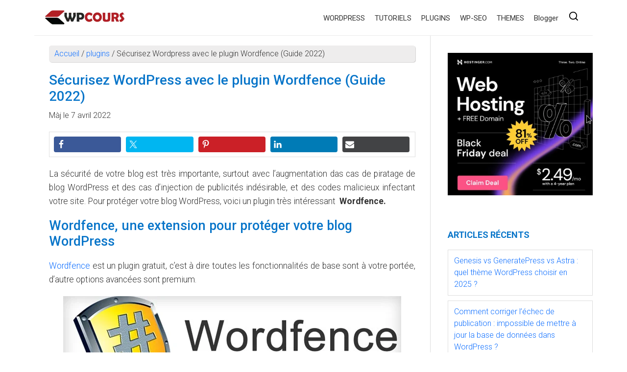

--- FILE ---
content_type: text/html; charset=UTF-8
request_url: https://wpcours.com/wp-plugins/securisez-wordpress-avec-le-plugin-wordfence/
body_size: 24067
content:
<!DOCTYPE html><html lang="fr-FR"><head ><meta charset="UTF-8" /><link rel="preconnect" href="https://fonts.gstatic.com/" crossorigin /><meta name="viewport" content="width=device-width, initial-scale=1" /><title>Sécurisez WordPress avec le plugin Wordfence (Guide 2022)</title><meta name="robots" content="max-snippet:-1,max-image-preview:large,max-video-preview:-1" /><link rel="canonical" href="https://wpcours.com/wp-plugins/securisez-wordpress-avec-le-plugin-wordfence/" /><meta name="description" content="Sécurisez WordPress avec le plugin gratuit wordfence pour protéger votre blog des pirates, codes malicieux, des bannières de pub indésirable" /><meta property="og:type" content="article" /><meta property="og:locale" content="fr_FR" /><meta property="og:site_name" content="Wpcours" /><meta property="og:title" content="Sécurisez WordPress avec le plugin Wordfence (Guide 2022)" /><meta property="og:description" content="Sécurisez WordPress avec le plugin gratuit wordfence pour protéger votre blog des pirates, codes malicieux, des bannières de pub indésirable" /><meta property="og:url" content="https://wpcours.com/wp-plugins/securisez-wordpress-avec-le-plugin-wordfence/" /><meta property="og:image" content="https://wpcours.com/wp-content/uploads/2014/05/wordfence-plugin.jpg" /><meta property="og:image" content="https://wpcours.com/wp-content/uploads/2014/05/wordfence.png" /><meta property="og:image" content="https://wpcours.com/wp-content/uploads/2014/05/wordfence-options.png" /><meta property="og:image" content="https://wpcours.com/wp-content/uploads/2014/05/wordfence-update.png" /><meta property="og:image" content="https://wpcours.com/wp-content/uploads/2014/05/email-wordfence.png" /><meta property="og:image" content="https://wpcours.com/wp-content/uploads/2014/05/save-wordfence.png" /><meta property="article:published_time" content="2014-05-30T12:08:34+00:00" /><meta property="article:modified_time" content="2022-04-07T12:59:54+00:00" /><meta name="twitter:card" content="summary_large_image" /><meta name="twitter:title" content="Sécurisez WordPress avec le plugin Wordfence (Guide 2022)" /><meta name="twitter:description" content="Sécurisez WordPress avec le plugin gratuit wordfence pour protéger votre blog des pirates, codes malicieux, des bannières de pub indésirable" /><meta name="twitter:image" content="https://wpcours.com/wp-content/uploads/2014/05/wordfence-plugin.jpg" /> <script type="application/ld+json">{"@context":"https://schema.org","@graph":[{"@type":"WebSite","@id":"https://wpcours.com/#/schema/WebSite","url":"https://wpcours.com/","name":"Wpcours","description":"Des tuto, thèmes et plugins pour WordPress","inLanguage":"fr-FR","potentialAction":{"@type":"SearchAction","target":{"@type":"EntryPoint","urlTemplate":"https://wpcours.com/search/{search_term_string}/"},"query-input":"required name=search_term_string"},"publisher":{"@type":"Organization","@id":"https://wpcours.com/#/schema/Organization","name":"Wpcours","url":"https://wpcours.com/","logo":{"@type":"ImageObject","url":"https://wpcours.com/wp-content/uploads/2022/11/LOGO.png","contentUrl":"https://wpcours.com/wp-content/uploads/2022/11/LOGO.png","width":239,"height":133,"contentSize":"1295"}}},{"@type":"WebPage","@id":"https://wpcours.com/wp-plugins/securisez-wordpress-avec-le-plugin-wordfence/","url":"https://wpcours.com/wp-plugins/securisez-wordpress-avec-le-plugin-wordfence/","name":"Sécurisez WordPress avec le plugin Wordfence (Guide 2022)","description":"Sécurisez WordPress avec le plugin gratuit wordfence pour protéger votre blog des pirates, codes malicieux, des bannières de pub indésirable","inLanguage":"fr-FR","isPartOf":{"@id":"https://wpcours.com/#/schema/WebSite"},"breadcrumb":{"@type":"BreadcrumbList","@id":"https://wpcours.com/#/schema/BreadcrumbList","itemListElement":[{"@type":"ListItem","position":1,"item":"https://wpcours.com/","name":"Wpcours"},{"@type":"ListItem","position":2,"item":"https://wpcours.com/category/wp-plugins/","name":"plugins"},{"@type":"ListItem","position":3,"name":"Sécurisez WordPress avec le plugin Wordfence (Guide 2022)"}]},"potentialAction":{"@type":"ReadAction","target":"https://wpcours.com/wp-plugins/securisez-wordpress-avec-le-plugin-wordfence/"},"datePublished":"2014-05-30T12:08:34+00:00","dateModified":"2022-04-07T12:59:54+00:00","author":{"@type":"Person","@id":"https://wpcours.com/#/schema/Person/26b017558c656c66aa2299876c2479da","name":"wpcours"}}]}</script> <link rel='dns-prefetch' href='//fonts.googleapis.com' /><link href='https://fonts.gstatic.com' crossorigin rel='preconnect' /><link rel="alternate" type="application/rss+xml" title="Wpcours &raquo; Flux" href="https://wpcours.com/feed/" /><link rel="alternate" type="application/rss+xml" title="Wpcours &raquo; Flux des commentaires" href="https://wpcours.com/comments/feed/" /><link rel="alternate" type="application/rss+xml" title="Wpcours &raquo; Sécurisez WordPress avec le plugin Wordfence (Guide 2022) Flux des commentaires" href="https://wpcours.com/wp-plugins/securisez-wordpress-avec-le-plugin-wordfence/feed/" /><link rel="alternate" title="oEmbed (JSON)" type="application/json+oembed" href="https://wpcours.com/wp-json/oembed/1.0/embed?url=https%3A%2F%2Fwpcours.com%2Fwp-plugins%2Fsecurisez-wordpress-avec-le-plugin-wordfence%2F" /><link rel="alternate" title="oEmbed (XML)" type="text/xml+oembed" href="https://wpcours.com/wp-json/oembed/1.0/embed?url=https%3A%2F%2Fwpcours.com%2Fwp-plugins%2Fsecurisez-wordpress-avec-le-plugin-wordfence%2F&#038;format=xml" /><style id='wp-img-auto-sizes-contain-inline-css'>img:is([sizes=auto i],[sizes^="auto," i]){contain-intrinsic-size:3000px 1500px}
/*# sourceURL=wp-img-auto-sizes-contain-inline-css */</style> <script src="[data-uri]" defer></script><script data-optimized="1" src="https://wpcours.com/wp-content/plugins/litespeed-cache/assets/js/webfontloader.min.js" defer></script> <link data-optimized="1" rel='stylesheet' id='genesis-sample-css' href='https://wpcours.com/wp-content/litespeed/css/91793207e29f99e5d4fdfc6583b5e63e.css?ver=5e63e' media='all' /><style id='genesis-sample-inline-css'>a,
		.entry-title a:focus,
		.entry-title a:hover,
		.genesis-nav-menu a:focus,
		.genesis-nav-menu a:hover,
		.genesis-nav-menu .current-menu-item > a,
		.genesis-nav-menu .sub-menu .current-menu-item > a:focus,
		.genesis-nav-menu .sub-menu .current-menu-item > a:hover,
		.menu-toggle:focus,
		.menu-toggle:hover,
		.sub-menu-toggle:focus,
		.sub-menu-toggle:hover {
			color: #0d6eff;
		}

		

		button:focus,
		button:hover,
		input[type="button"]:focus,
		input[type="button"]:hover,
		input[type="reset"]:focus,
		input[type="reset"]:hover,
		input[type="submit"]:focus,
		input[type="submit"]:hover,
		input[type="reset"]:focus,
		input[type="reset"]:hover,
		input[type="submit"]:focus,
		input[type="submit"]:hover,
		.site-container div.wpforms-container-full .wpforms-form input[type="submit"]:focus,
		.site-container div.wpforms-container-full .wpforms-form input[type="submit"]:hover,
		.site-container div.wpforms-container-full .wpforms-form button[type="submit"]:focus,
		.site-container div.wpforms-container-full .wpforms-form button[type="submit"]:hover,
		.button:focus,
		.button:hover {
			background-color: #f70041;
			color: #ffffff;
		}

		@media only screen and (min-width: 960px) {
			.genesis-nav-menu > .menu-highlight > a:hover,
			.genesis-nav-menu > .menu-highlight > a:focus,
			.genesis-nav-menu > .menu-highlight.current-menu-item > a {
				background-color: #f70041;
				color: #ffffff;
			}
		}
		
		.wp-custom-logo .site-container .custom-logo-link {
			aspect-ratio: 193/30;
		}
		
		.wp-custom-logo .site-container .title-area {
			max-width: 193px;
		}
		
		.wp-custom-logo .title-area {
			padding-top: 20px;
		}
		
/*# sourceURL=genesis-sample-inline-css */</style><link data-optimized="1" rel='stylesheet' id='shared-counts-css' href='https://wpcours.com/wp-content/litespeed/css/3c783ea8d08685799e77f3f230c0c510.css?ver=0c510' media='all' /><link data-optimized="1" rel='stylesheet' id='wp-block-library-css' href='https://wpcours.com/wp-content/litespeed/css/a35be6edcd5a3d4a759a12b0b1c3045d.css?ver=3045d' media='all' /><style id='global-styles-inline-css'>:root{--wp--preset--aspect-ratio--square: 1;--wp--preset--aspect-ratio--4-3: 4/3;--wp--preset--aspect-ratio--3-4: 3/4;--wp--preset--aspect-ratio--3-2: 3/2;--wp--preset--aspect-ratio--2-3: 2/3;--wp--preset--aspect-ratio--16-9: 16/9;--wp--preset--aspect-ratio--9-16: 9/16;--wp--preset--color--black: #000000;--wp--preset--color--cyan-bluish-gray: #abb8c3;--wp--preset--color--white: #ffffff;--wp--preset--color--pale-pink: #f78da7;--wp--preset--color--vivid-red: #cf2e2e;--wp--preset--color--luminous-vivid-orange: #ff6900;--wp--preset--color--luminous-vivid-amber: #fcb900;--wp--preset--color--light-green-cyan: #7bdcb5;--wp--preset--color--vivid-green-cyan: #00d084;--wp--preset--color--pale-cyan-blue: #8ed1fc;--wp--preset--color--vivid-cyan-blue: #0693e3;--wp--preset--color--vivid-purple: #9b51e0;--wp--preset--gradient--vivid-cyan-blue-to-vivid-purple: linear-gradient(135deg,rgb(6,147,227) 0%,rgb(155,81,224) 100%);--wp--preset--gradient--light-green-cyan-to-vivid-green-cyan: linear-gradient(135deg,rgb(122,220,180) 0%,rgb(0,208,130) 100%);--wp--preset--gradient--luminous-vivid-amber-to-luminous-vivid-orange: linear-gradient(135deg,rgb(252,185,0) 0%,rgb(255,105,0) 100%);--wp--preset--gradient--luminous-vivid-orange-to-vivid-red: linear-gradient(135deg,rgb(255,105,0) 0%,rgb(207,46,46) 100%);--wp--preset--gradient--very-light-gray-to-cyan-bluish-gray: linear-gradient(135deg,rgb(238,238,238) 0%,rgb(169,184,195) 100%);--wp--preset--gradient--cool-to-warm-spectrum: linear-gradient(135deg,rgb(74,234,220) 0%,rgb(151,120,209) 20%,rgb(207,42,186) 40%,rgb(238,44,130) 60%,rgb(251,105,98) 80%,rgb(254,248,76) 100%);--wp--preset--gradient--blush-light-purple: linear-gradient(135deg,rgb(255,206,236) 0%,rgb(152,150,240) 100%);--wp--preset--gradient--blush-bordeaux: linear-gradient(135deg,rgb(254,205,165) 0%,rgb(254,45,45) 50%,rgb(107,0,62) 100%);--wp--preset--gradient--luminous-dusk: linear-gradient(135deg,rgb(255,203,112) 0%,rgb(199,81,192) 50%,rgb(65,88,208) 100%);--wp--preset--gradient--pale-ocean: linear-gradient(135deg,rgb(255,245,203) 0%,rgb(182,227,212) 50%,rgb(51,167,181) 100%);--wp--preset--gradient--electric-grass: linear-gradient(135deg,rgb(202,248,128) 0%,rgb(113,206,126) 100%);--wp--preset--gradient--midnight: linear-gradient(135deg,rgb(2,3,129) 0%,rgb(40,116,252) 100%);--wp--preset--font-size--small: 13px;--wp--preset--font-size--medium: 20px;--wp--preset--font-size--large: 36px;--wp--preset--font-size--x-large: 42px;--wp--preset--spacing--20: 0.44rem;--wp--preset--spacing--30: 0.67rem;--wp--preset--spacing--40: 1rem;--wp--preset--spacing--50: 1.5rem;--wp--preset--spacing--60: 2.25rem;--wp--preset--spacing--70: 3.38rem;--wp--preset--spacing--80: 5.06rem;--wp--preset--shadow--natural: 6px 6px 9px rgba(0, 0, 0, 0.2);--wp--preset--shadow--deep: 12px 12px 50px rgba(0, 0, 0, 0.4);--wp--preset--shadow--sharp: 6px 6px 0px rgba(0, 0, 0, 0.2);--wp--preset--shadow--outlined: 6px 6px 0px -3px rgb(255, 255, 255), 6px 6px rgb(0, 0, 0);--wp--preset--shadow--crisp: 6px 6px 0px rgb(0, 0, 0);}:where(.is-layout-flex){gap: 0.5em;}:where(.is-layout-grid){gap: 0.5em;}body .is-layout-flex{display: flex;}.is-layout-flex{flex-wrap: wrap;align-items: center;}.is-layout-flex > :is(*, div){margin: 0;}body .is-layout-grid{display: grid;}.is-layout-grid > :is(*, div){margin: 0;}:where(.wp-block-columns.is-layout-flex){gap: 2em;}:where(.wp-block-columns.is-layout-grid){gap: 2em;}:where(.wp-block-post-template.is-layout-flex){gap: 1.25em;}:where(.wp-block-post-template.is-layout-grid){gap: 1.25em;}.has-black-color{color: var(--wp--preset--color--black) !important;}.has-cyan-bluish-gray-color{color: var(--wp--preset--color--cyan-bluish-gray) !important;}.has-white-color{color: var(--wp--preset--color--white) !important;}.has-pale-pink-color{color: var(--wp--preset--color--pale-pink) !important;}.has-vivid-red-color{color: var(--wp--preset--color--vivid-red) !important;}.has-luminous-vivid-orange-color{color: var(--wp--preset--color--luminous-vivid-orange) !important;}.has-luminous-vivid-amber-color{color: var(--wp--preset--color--luminous-vivid-amber) !important;}.has-light-green-cyan-color{color: var(--wp--preset--color--light-green-cyan) !important;}.has-vivid-green-cyan-color{color: var(--wp--preset--color--vivid-green-cyan) !important;}.has-pale-cyan-blue-color{color: var(--wp--preset--color--pale-cyan-blue) !important;}.has-vivid-cyan-blue-color{color: var(--wp--preset--color--vivid-cyan-blue) !important;}.has-vivid-purple-color{color: var(--wp--preset--color--vivid-purple) !important;}.has-black-background-color{background-color: var(--wp--preset--color--black) !important;}.has-cyan-bluish-gray-background-color{background-color: var(--wp--preset--color--cyan-bluish-gray) !important;}.has-white-background-color{background-color: var(--wp--preset--color--white) !important;}.has-pale-pink-background-color{background-color: var(--wp--preset--color--pale-pink) !important;}.has-vivid-red-background-color{background-color: var(--wp--preset--color--vivid-red) !important;}.has-luminous-vivid-orange-background-color{background-color: var(--wp--preset--color--luminous-vivid-orange) !important;}.has-luminous-vivid-amber-background-color{background-color: var(--wp--preset--color--luminous-vivid-amber) !important;}.has-light-green-cyan-background-color{background-color: var(--wp--preset--color--light-green-cyan) !important;}.has-vivid-green-cyan-background-color{background-color: var(--wp--preset--color--vivid-green-cyan) !important;}.has-pale-cyan-blue-background-color{background-color: var(--wp--preset--color--pale-cyan-blue) !important;}.has-vivid-cyan-blue-background-color{background-color: var(--wp--preset--color--vivid-cyan-blue) !important;}.has-vivid-purple-background-color{background-color: var(--wp--preset--color--vivid-purple) !important;}.has-black-border-color{border-color: var(--wp--preset--color--black) !important;}.has-cyan-bluish-gray-border-color{border-color: var(--wp--preset--color--cyan-bluish-gray) !important;}.has-white-border-color{border-color: var(--wp--preset--color--white) !important;}.has-pale-pink-border-color{border-color: var(--wp--preset--color--pale-pink) !important;}.has-vivid-red-border-color{border-color: var(--wp--preset--color--vivid-red) !important;}.has-luminous-vivid-orange-border-color{border-color: var(--wp--preset--color--luminous-vivid-orange) !important;}.has-luminous-vivid-amber-border-color{border-color: var(--wp--preset--color--luminous-vivid-amber) !important;}.has-light-green-cyan-border-color{border-color: var(--wp--preset--color--light-green-cyan) !important;}.has-vivid-green-cyan-border-color{border-color: var(--wp--preset--color--vivid-green-cyan) !important;}.has-pale-cyan-blue-border-color{border-color: var(--wp--preset--color--pale-cyan-blue) !important;}.has-vivid-cyan-blue-border-color{border-color: var(--wp--preset--color--vivid-cyan-blue) !important;}.has-vivid-purple-border-color{border-color: var(--wp--preset--color--vivid-purple) !important;}.has-vivid-cyan-blue-to-vivid-purple-gradient-background{background: var(--wp--preset--gradient--vivid-cyan-blue-to-vivid-purple) !important;}.has-light-green-cyan-to-vivid-green-cyan-gradient-background{background: var(--wp--preset--gradient--light-green-cyan-to-vivid-green-cyan) !important;}.has-luminous-vivid-amber-to-luminous-vivid-orange-gradient-background{background: var(--wp--preset--gradient--luminous-vivid-amber-to-luminous-vivid-orange) !important;}.has-luminous-vivid-orange-to-vivid-red-gradient-background{background: var(--wp--preset--gradient--luminous-vivid-orange-to-vivid-red) !important;}.has-very-light-gray-to-cyan-bluish-gray-gradient-background{background: var(--wp--preset--gradient--very-light-gray-to-cyan-bluish-gray) !important;}.has-cool-to-warm-spectrum-gradient-background{background: var(--wp--preset--gradient--cool-to-warm-spectrum) !important;}.has-blush-light-purple-gradient-background{background: var(--wp--preset--gradient--blush-light-purple) !important;}.has-blush-bordeaux-gradient-background{background: var(--wp--preset--gradient--blush-bordeaux) !important;}.has-luminous-dusk-gradient-background{background: var(--wp--preset--gradient--luminous-dusk) !important;}.has-pale-ocean-gradient-background{background: var(--wp--preset--gradient--pale-ocean) !important;}.has-electric-grass-gradient-background{background: var(--wp--preset--gradient--electric-grass) !important;}.has-midnight-gradient-background{background: var(--wp--preset--gradient--midnight) !important;}.has-small-font-size{font-size: var(--wp--preset--font-size--small) !important;}.has-medium-font-size{font-size: var(--wp--preset--font-size--medium) !important;}.has-large-font-size{font-size: var(--wp--preset--font-size--large) !important;}.has-x-large-font-size{font-size: var(--wp--preset--font-size--x-large) !important;}
/*# sourceURL=global-styles-inline-css */</style><style id='classic-theme-styles-inline-css'>/*! This file is auto-generated */
.wp-block-button__link{color:#fff;background-color:#32373c;border-radius:9999px;box-shadow:none;text-decoration:none;padding:calc(.667em + 2px) calc(1.333em + 2px);font-size:1.125em}.wp-block-file__button{background:#32373c;color:#fff;text-decoration:none}
/*# sourceURL=/wp-includes/css/classic-themes.min.css */</style><link data-optimized="1" rel='stylesheet' id='svgAvatars-spectrum-css-css' href='https://wpcours.com/wp-content/litespeed/css/ea62da6b851ef5d5df45dffadf44d97a.css?ver=4d97a' media='all' /><link data-optimized="1" rel='stylesheet' id='svgAvatars-styles-css' href='https://wpcours.com/wp-content/litespeed/css/b345fc606d7ca24bfaf869e75c2db60c.css?ver=db60c' media='all' /><link data-optimized="1" rel='stylesheet' id='svgAvatars-custom-css' href='https://wpcours.com/wp-content/litespeed/css/9616f7f453aef6a011ea2c177c31d76e.css?ver=1d76e' media='all' /><link data-optimized="1" rel='stylesheet' id='dashicons-css' href='https://wpcours.com/wp-content/litespeed/css/8b06078e92c069bcc93caf3b52f96fb0.css?ver=96fb0' media='all' /> <script src="https://wpcours.com/wp-includes/js/jquery/jquery.min.js" id="jquery-core-js"></script> <script data-optimized="1" src="https://wpcours.com/wp-content/litespeed/js/29607ec993deb1f4c281f3f4c517e41c.js?ver=7e41c" id="jquery-migrate-js" defer data-deferred="1"></script> <link rel="https://api.w.org/" href="https://wpcours.com/wp-json/" /><link rel="alternate" title="JSON" type="application/json" href="https://wpcours.com/wp-json/wp/v2/posts/187" /><link rel="EditURI" type="application/rsd+xml" title="RSD" href="https://wpcours.com/xmlrpc.php?rsd" /> <script src="https://www.googletagmanager.com/gtag/js?id=G-03C7988N6E" defer data-deferred="1"></script> <script src="[data-uri]" defer></script><link rel="icon" href="https://wpcours.com/wp-content/uploads/2020/04/cropped-w-32x32.png" sizes="32x32" /><link rel="icon" href="https://wpcours.com/wp-content/uploads/2020/04/cropped-w-192x192.png" sizes="192x192" /><link rel="apple-touch-icon" href="https://wpcours.com/wp-content/uploads/2020/04/cropped-w-180x180.png" /><meta name="msapplication-TileImage" content="https://wpcours.com/wp-content/uploads/2020/04/cropped-w-270x270.png" /></head><body class="wp-singular post-template-default single single-post postid-187 single-format-standard wp-custom-logo wp-theme-genesis wp-child-theme-genesis-sample header-full-width content-sidebar genesis-breadcrumbs-visible genesis-singular-image-hidden genesis-footer-widgets-hidden outreach-pro-red no-js" itemscope itemtype="https://schema.org/WebPage"> <script src="[data-uri]" defer></script> <div class="site-container"><ul class="genesis-skip-link"><li><a href="#genesis-nav-primary" class="screen-reader-shortcut"> Passer à la navigation principale</a></li><li><a href="#genesis-content" class="screen-reader-shortcut"> Passer au contenu principal</a></li><li><a href="#genesis-sidebar-primary" class="screen-reader-shortcut"> Passer à la barre latérale principale</a></li></ul><header class="site-header" itemscope itemtype="https://schema.org/WPHeader"><div class="wrap"><div class="title-area"><a href="https://wpcours.com/" class="custom-logo-link" rel="home"><img width="165" height="30" src="https://wpcours.com/wp-content/uploads/2022/11/logoeH.png" class="custom-logo" alt="Wpcours" decoding="async" /></a><p class="site-title" itemprop="headline">Wpcours</p><p class="site-description" itemprop="description">Des tuto, thèmes et plugins pour Wordpress</p></div><nav class="nav-primary" aria-label="Principal" itemscope itemtype="https://schema.org/SiteNavigationElement" id="genesis-nav-primary"><div class="wrap"><ul id="menu-menu1" class="menu genesis-nav-menu menu-primary js-superfish"><li id="menu-item-10" class="menu-item menu-item-type-taxonomy menu-item-object-category menu-item-10"><a href="https://wpcours.com/category/wordpress/" itemprop="url"><span itemprop="name">WORDPRESS</span></a></li><li id="menu-item-9" class="menu-item menu-item-type-taxonomy menu-item-object-category menu-item-9"><a href="https://wpcours.com/category/wp-tutoriels/" itemprop="url"><span itemprop="name">TUTORIELS</span></a></li><li id="menu-item-6" class="menu-item menu-item-type-taxonomy menu-item-object-category current-post-ancestor current-menu-parent current-post-parent menu-item-6"><a href="https://wpcours.com/category/wp-plugins/" itemprop="url"><span itemprop="name">PLUGINS</span></a></li><li id="menu-item-7" class="menu-item menu-item-type-taxonomy menu-item-object-category menu-item-7"><a href="https://wpcours.com/category/wp-seo/" itemprop="url"><span itemprop="name">WP-SEO</span></a></li><li id="menu-item-8" class="menu-item menu-item-type-taxonomy menu-item-object-category menu-item-8"><a href="https://wpcours.com/category/wp-themes/" itemprop="url"><span itemprop="name">THEMES</span></a></li><li id="menu-item-1164" class="menu-item menu-item-type-taxonomy menu-item-object-category menu-item-1164"><a href="https://wpcours.com/category/blogger/" itemprop="url"><span itemprop="name">Blogger</span></a></li><li class="search"><a id="main-nav-search-link" class="search-icon"><svg xmlns="http://www.w3.org/2000/svg" width="20" height="20" viewBox="0 0 22 22" fill="none" stroke="#000" stroke-width="2" stroke-linecap="round" stroke-linejoin="round"><circle cx="11" cy="11" r="8"></circle><line x1="21" y1="21" x2="16.65" y2="16.65"></line></svg></a><div class="search-div"><form class="search-form" method="get" action="https://wpcours.com/" role="search" itemprop="potentialAction" itemscope itemtype="https://schema.org/SearchAction"><label class="search-form-label screen-reader-text" for="searchform-1">Rechercher dans ce site Web</label><input class="search-form-input" type="search" name="s" id="searchform-1" placeholder="Rechercher dans ce site Web" itemprop="query-input"><input class="search-form-submit" type="submit" value="OK"><meta content="https://wpcours.com/?s={s}" itemprop="target"></form></div></li></ul></div></nav></div></header><div class="site-inner"><div class="content-sidebar-wrap"><main class="content" id="genesis-content"><div class="breadcrumb" itemscope itemtype="https://schema.org/BreadcrumbList"><span class="breadcrumb-link-wrap" itemprop="itemListElement" itemscope itemtype="https://schema.org/ListItem"><a class="breadcrumb-link" href="https://wpcours.com/" itemprop="item"><span class="breadcrumb-link-text-wrap" itemprop="name">Accueil</span></a><meta itemprop="position" content="1"></span> <span aria-label="breadcrumb separator">/</span> <span class="breadcrumb-link-wrap" itemprop="itemListElement" itemscope itemtype="https://schema.org/ListItem"><a class="breadcrumb-link" href="https://wpcours.com/category/wp-plugins/" itemprop="item"><span class="breadcrumb-link-text-wrap" itemprop="name">plugins</span></a><meta itemprop="position" content="2"></span> <span aria-label="breadcrumb separator">/</span> Sécurisez Wordpress avec le plugin Wordfence (Guide 2022)</div><article class="post-187 post type-post status-publish format-standard category-wp-plugins tag-wordpess-plugins entry" aria-label="Sécurisez WordPress avec le plugin Wordfence (Guide 2022)" itemscope itemtype="https://schema.org/CreativeWork"><header class="entry-header"><h1 class="entry-title" itemprop="headline">Sécurisez WordPress avec le plugin Wordfence (Guide 2022)</h1><p class="entry-meta">Màj le <time class="entry-modified-time" itemprop="dateModified" datetime="2022-04-07T14:59:54+02:00">7 avril 2022</time></p><div class="shared-counts-wrap before_content style-fancy"><a href="https://www.facebook.com/sharer/sharer.php?u=https://wpcours.com/wp-plugins/securisez-wordpress-avec-le-plugin-wordfence/&#038;display=popup&#038;ref=plugin&#038;src=share_button" title="Share on Facebook"  target="_blank"  rel="nofollow noopener noreferrer"  class="shared-counts-button facebook_shares shared-counts-no-count" data-postid="187" data-social-network="Facebook" data-social-action="Share" data-social-target="https://wpcours.com/wp-plugins/securisez-wordpress-avec-le-plugin-wordfence/"><span class="shared-counts-icon-label"><span class="shared-counts-icon"><svg version="1.1" xmlns="http://www.w3.org/2000/svg" width="18.8125" height="32" viewBox="0 0 602 1024"><path d="M548 6.857v150.857h-89.714q-49.143 0-66.286 20.571t-17.143 61.714v108h167.429l-22.286 169.143h-145.143v433.714h-174.857v-433.714h-145.714v-169.143h145.714v-124.571q0-106.286 59.429-164.857t158.286-58.571q84 0 130.286 6.857z"></path></svg></span><span class="shared-counts-label">Share</span></span></a><a href="https://twitter.com/share?url=https://wpcours.com/wp-plugins/securisez-wordpress-avec-le-plugin-wordfence/&#038;text=S%C3%A9curisez%20WordPress%20avec%20le%20plugin%20Wordfence%20%28Guide%202022%29" title="Share on Twitter"  target="_blank"  rel="nofollow noopener noreferrer"  class="shared-counts-button twitter shared-counts-no-count" data-postid="187" data-social-network="Twitter" data-social-action="Tweet" data-social-target="https://wpcours.com/wp-plugins/securisez-wordpress-avec-le-plugin-wordfence/"><span class="shared-counts-icon-label"><span class="shared-counts-icon"><svg viewBox="0 0 24 24" xmlns="http://www.w3.org/2000/svg"><path d="M13.8944 10.4695L21.3345 2H19.5716L13.1085 9.35244L7.95022 2H1.99936L9.80147 13.1192L1.99936 22H3.76218L10.5832 14.2338L16.0318 22H21.9827L13.8944 10.4695ZM11.4792 13.2168L10.6875 12.1089L4.39789 3.30146H7.10594L12.1833 10.412L12.9717 11.5199L19.5708 20.7619H16.8628L11.4792 13.2168Z" /></svg></span><span class="shared-counts-label">Tweet</span></span></a><a href="https://pinterest.com/pin/create/button/?url=https://wpcours.com/wp-plugins/securisez-wordpress-avec-le-plugin-wordfence/&#038;media=&#038;description=Sécurisez%20WordPress%20avec%20le%20plugin%20Wordfence%20(Guide%202022)" title="Share on Pinterest"  target="_blank"  rel="nofollow noopener noreferrer"  class="shared-counts-button pinterest shared-counts-no-count" data-postid="187" data-pin-do="none" data-social-network="Pinterest" data-social-action="Pin" data-social-target="https://wpcours.com/wp-plugins/securisez-wordpress-avec-le-plugin-wordfence/"><span class="shared-counts-icon-label"><span class="shared-counts-icon"><svg version="1.1" xmlns="http://www.w3.org/2000/svg" width="22.84375" height="32" viewBox="0 0 731 1024"><path d="M0 341.143q0-61.714 21.429-116.286t59.143-95.143 86.857-70.286 105.714-44.571 115.429-14.857q90.286 0 168 38t126.286 110.571 48.571 164q0 54.857-10.857 107.429t-34.286 101.143-57.143 85.429-82.857 58.857-108 22q-38.857 0-77.143-18.286t-54.857-50.286q-5.714 22.286-16 64.286t-13.429 54.286-11.714 40.571-14.857 40.571-18.286 35.714-26.286 44.286-35.429 49.429l-8 2.857-5.143-5.714q-8.571-89.714-8.571-107.429 0-52.571 12.286-118t38-164.286 29.714-116q-18.286-37.143-18.286-96.571 0-47.429 29.714-89.143t75.429-41.714q34.857 0 54.286 23.143t19.429 58.571q0 37.714-25.143 109.143t-25.143 106.857q0 36 25.714 59.714t62.286 23.714q31.429 0 58.286-14.286t44.857-38.857 32-54.286 21.714-63.143 11.429-63.429 3.714-56.857q0-98.857-62.571-154t-163.143-55.143q-114.286 0-190.857 74t-76.571 187.714q0 25.143 7.143 48.571t15.429 37.143 15.429 26 7.143 17.429q0 16-8.571 41.714t-21.143 25.714q-1.143 0-9.714-1.714-29.143-8.571-51.714-32t-34.857-54-18.571-61.714-6.286-60.857z"></path></svg></span><span class="shared-counts-label">Pin</span></span></a><a href="https://www.linkedin.com/shareArticle?mini=true&#038;url=https://wpcours.com/wp-plugins/securisez-wordpress-avec-le-plugin-wordfence/" title="Share on LinkedIn"  target="_blank"  rel="nofollow noopener noreferrer"  class="shared-counts-button linkedin shared-counts-no-count" data-postid="187" data-social-network="LinkedIn" data-social-action="Share" data-social-target="https://wpcours.com/wp-plugins/securisez-wordpress-avec-le-plugin-wordfence/"><span class="shared-counts-icon-label"><span class="shared-counts-icon"><svg version="1.1" xmlns="http://www.w3.org/2000/svg" width="27.4375" height="32" viewBox="0 0 878 1024"><path d="M199.429 357.143v566.286h-188.571v-566.286h188.571zM211.429 182.286q0.571 41.714-28.857 69.714t-77.429 28h-1.143q-46.857 0-75.429-28t-28.571-69.714q0-42.286 29.429-70t76.857-27.714 76 27.714 29.143 70zM877.714 598.857v324.571h-188v-302.857q0-60-23.143-94t-72.286-34q-36 0-60.286 19.714t-36.286 48.857q-6.286 17.143-6.286 46.286v316h-188q1.143-228 1.143-369.714t-0.571-169.143l-0.571-27.429h188v82.286h-1.143q11.429-18.286 23.429-32t32.286-29.714 49.714-24.857 65.429-8.857q97.714 0 157.143 64.857t59.429 190z"></path></svg></span><span class="shared-counts-label">LinkedIn</span></span></a><a href="mailto:?subject=Your%20friend%20has%20shared%20an%20article%20with%20you.&#038;body=S%C3%A9curisez%20WordPress%20avec%20le%20plugin%20Wordfence%20%28Guide%202022%29%0D%0Ahttps%3A%2F%2Fwpcours.com%2Fwp-plugins%2Fsecurisez-wordpress-avec-le-plugin-wordfence%2F%0D%0A" title="Share via Email"  class="shared-counts-button email no-scroll shared-counts-no-count" data-postid="187" data-social-network="Email" data-social-action="Emailed" data-social-target="https://wpcours.com/wp-plugins/securisez-wordpress-avec-le-plugin-wordfence/"><span class="shared-counts-icon-label"><span class="shared-counts-icon"><svg version="1.1" xmlns="http://www.w3.org/2000/svg" width="32" height="32" viewBox="0 0 1024 1024"><path d="M1024 405.714v453.714q0 37.714-26.857 64.571t-64.571 26.857h-841.143q-37.714 0-64.571-26.857t-26.857-64.571v-453.714q25.143 28 57.714 49.714 206.857 140.571 284 197.143 32.571 24 52.857 37.429t54 27.429 62.857 14h1.143q29.143 0 62.857-14t54-27.429 52.857-37.429q97.143-70.286 284.571-197.143 32.571-22.286 57.143-49.714zM1024 237.714q0 45.143-28 86.286t-69.714 70.286q-214.857 149.143-267.429 185.714-5.714 4-24.286 17.429t-30.857 21.714-29.714 18.571-32.857 15.429-28.571 5.143h-1.143q-13.143 0-28.571-5.143t-32.857-15.429-29.714-18.571-30.857-21.714-24.286-17.429q-52-36.571-149.714-104.286t-117.143-81.429q-35.429-24-66.857-66t-31.429-78q0-44.571 23.714-74.286t67.714-29.714h841.143q37.143 0 64.286 26.857t27.143 64.571z"></path></svg></span><span class="shared-counts-label">Email</span></span></a></div></header><div class="entry-content" itemprop="text"><p>La sécurité de votre blog est très importante, surtout avec l’augmentation das cas de piratage de blog WordPress et des cas d&rsquo;injection de publicités indésirable, et des codes malicieux infectant votre site. Pour protéger votre blog WordPress, voici un plugin très intéressant  <strong>Wordfence.</strong></p><p><span id="more-187"></span></p><h2>Wordfence, une extension pour protéger votre blog WordPress</h2><p><a class="ext-link ext-icon-13" title="Plugin de sécurité WordPress" href="https://wordpress.org/plugins/wordfence/" target="_blank" rel="nofollow noopener noreferrer">Wordfence</a> est un plugin gratuit, c&rsquo;est à dire toutes les fonctionnalités de base sont à votre portée, d&rsquo;autre options avancées sont premium.</p><p><a href="https://wpcours.com/wp-content/uploads/2014/05/wordfence-plugin.jpg"><img decoding="async" class="aligncenter size-full wp-image-188" src="https://wpcours.com/wp-content/uploads/2014/05/wordfence-plugin.jpg" alt="sécuriser-wordpress" width="690" height="301" srcset="https://wpcours.com/wp-content/uploads/2014/05/wordfence-plugin.jpg 690w, https://wpcours.com/wp-content/uploads/2014/05/wordfence-plugin-300x130.jpg 300w" sizes="(max-width: 690px) 100vw, 690px" /></a></p><p><strong>Comment Wordfence protège votre site contre les pirates?</strong></p><p>Wordfence est un plugin WordPress gratuit qui protège votre site WordPress des tentatives de piratage. De plus, si votre site est piraté et que le pirate parvient à installer des logiciels malveillants, Wordfence vous aide à supprimer ces code malveillants de votre site et à le faire fonctionner à nouveau normalement.</p><p>Wordfence protège votre site des manières suivantes:</p><ul><li>Son pare-feu d&rsquo;application Web analyse tout le trafic des visiteurs juste avant qu&rsquo;il n&rsquo;atteigne votre site WordPress. S&rsquo;il détecte un pirate informatique parmi le trafic, il le bloque avant qu&rsquo;il ne puisse atteindre votre site et faire des dégâts.</li><li>Son Malware Scanner analyse régulièrement les fichiers de votre site &#8211; y compris WordPress, les plugins et les thèmes &#8211; pour voir si l&rsquo;un d&rsquo;eux peut contenir des logiciels malveillants. Il analyse également vos publications et pages, à la recherche d&rsquo;URL et de code douteux qui pourraient avoir été ajoutés par des pirates.</li><li>Sa fonction de réparation de fichiers vous aide à supprimer les codes malveillants de votre site. Il vous montre comment le fichier a été modifié par le pirate et vous permet de remplacer le fichier piraté par la version originale et propre en un seul clic.</li></ul><p><strong>Wordfence gratuit vs premium: quelle est la différence?</strong></p><p>Le plugin Wordfence lui-même est gratuit, mais vous pouvez choisir de payer 99 $ par an pour un abonnement Wordfence premium avec des fonctionnalités plus avancées.</p><p>La page d&rsquo; accueil de Wordfence contient une liste détaillée des différences entre les options gratuites et premium. En bref, voici ce que vous obtenez si vous vous inscrivez à Premium:</p><ul><li>Mises à jour en temps réel pour contrer les dernières menaces au fur et à mesure de leur découverte. (Les utilisateurs gratuits doivent attendre 30 jours pour les mises à jour.)</li><li>Liste noire IP en temps réel des adresses IP malveillantes connues. Cela bloque instantanément les ordinateurs des pirates avant qu&rsquo;ils ne puissent même toucher votre site WordPress.</li><li>Le blocage par pays vous permet de bloquer des pays entiers de votre site &#8211; utile si les utilisateurs d&rsquo;un pays particulier essaient principalement de pirater votre site.</li><li>Vérification du <a href="https://wpcours.com/wp-plugins/combattre-les-spams-avec-3-plugins-captcha-pour-wordpress/">spam</a> pour voir si votre serveur ou votre site envoie des e-mails de spam ou « spamvertizing » (service de contenu spam dans vos pages).</li><li>Analyse à distance , qui utilise les serveurs de Wordfence pour analyser votre serveur à distance. Cela permet à Wordfence d&rsquo;analyser votre site plus en profondeur que le plugin gratuit.</li><li>Planifiez vos analyses pour qu&rsquo;elles s&rsquo;exécutent quand vous le souhaitez, aussi souvent que vous le souhaitez. Les utilisateurs gratuits ne reçoivent qu&rsquo;une seule analyse automatique par jour, et Wordfence décide à quelle heure de la journée exécuter l&rsquo;analyse. (Cependant, vous pouvez exécuter des analyses manuelles à tout moment, même en tant qu&rsquo;utilisateur gratuit.)</li><li>Amélioration de la sécurité de connexion. Les utilisateurs Premium peuvent se connecter à leur site en utilisant leur téléphone pour une sécurité améliorée.</li><li>Meilleur filtrage du spam des commentaires. Le spam dans les commentaires est l&rsquo;endroit où les pirates et les spammeurs publient sur votre blog des commentaires contenant des URL spammeuses ou dangereuses. La version gratuite de Wordfence filtre les pires d&rsquo;entre eux, mais la version premium fait un travail plus approfondi.</li></ul><p>La version premium en vaut-elle la peine? Si vous voulez la meilleure protection et la tranquillité d&rsquo;esprit possibles, alors oui. Cependant, la version gratuite offre toujours une très bonne protection contre les pirates et est infiniment meilleure que de n&rsquo;avoir aucun plugin de sécurité. Bien sûr, vous pouvez commencer avec le plugin gratuit et passer à l&rsquo;abonnement payant à tout moment.</p><p>Après installation de <strong>Wordfence</strong> et son activation, Vous verrez une fenêtre contextuelle qui demande votre adresse e-mail. Il s&rsquo;agit de l&rsquo;adresse e-mail à laquelle Wordfence enverra des avertissements et des mises à jour de statut. Saisissez votre adresse e-mail, décidez si vous souhaitez rejoindre la liste de diffusion, puis cliquez sur le bouton CONTINUER :</p><p><img decoding="async" class="aligncenter size-full wp-image-2386" src="https://wpcours.com/wp-content/uploads/2014/05/wordfence.png" alt="plugin wordfence guide" width="506" height="212" srcset="https://wpcours.com/wp-content/uploads/2014/05/wordfence.png 506w, https://wpcours.com/wp-content/uploads/2014/05/wordfence-300x126.png 300w" sizes="(max-width: 506px) 100vw, 506px" /></p><p>Enfin, vous verrez une autre fenêtre contextuelle vous demander votre clé de licence premium. Si vous avez acheté une licence premium, vous pouvez saisir la clé ici ou cliquer sur UPGRADE TO PREMIUM pour acheter une licence. Ou, en supposant que vous êtes heureux d&rsquo;utiliser la version gratuite pour l&rsquo;instant, cliquez sur le lien Non merci .</p><p>C&rsquo;est ça! Wordfence est maintenant installé et protège votre site.</p><h3>Définition des options de Wordfence</h3><p>Une fois que vous avez installé et activé Wordfence, rendez-vous sur la page Options en choisissant Wordfence&gt; Toutes les options dans le menu de gauche de l&rsquo;administrateur WordPress.</p><p>La plupart des options sont définies sur de très bonnes valeurs par défaut, vous n&rsquo;avez donc pas besoin de les toucher. Cependant, il y a quelques options dans cette page que vous voudrez certainement vous assurer d&rsquo;avoir définies:</p><ul><li>Options de scan&gt; Planification de scan&gt; Planifier les scans Wordfence : Ceci devrait être défini par défaut (avec le bouton ACTIVÉ mis en surbrillance). Il oblige Wordfence à analyser votre site à la recherche de hacks et de logiciels malveillants une fois par jour:</li></ul><p><img loading="lazy" decoding="async" class="aligncenter size-full wp-image-2387" src="https://wpcours.com/wp-content/uploads/2014/05/wordfence-options.png" alt="wordfence options" width="543" height="189" srcset="https://wpcours.com/wp-content/uploads/2014/05/wordfence-options.png 543w, https://wpcours.com/wp-content/uploads/2014/05/wordfence-options-300x104.png 300w" sizes="auto, (max-width: 543px) 100vw, 543px" /></p><ul><li>Options globales de Wordfence&gt; Options générales de Wordfence&gt; Mettre à jour Wordfence automatiquement lorsqu&rsquo;une nouvelle version est publiée? : Ce paramètre met automatiquement à jour le plugin Wordfence chaque fois qu&rsquo;une nouvelle version devient disponible. C&rsquo;est une bonne idée de cocher cette case pour garder votre site aussi sécurisé que possible. Si cela pose problème, décochez-le à nouveau et n&rsquo;oubliez pas de mettre à jour votre Wordfence régulièrement!</li></ul><p><img loading="lazy" decoding="async" class="aligncenter size-full wp-image-2388" src="https://wpcours.com/wp-content/uploads/2014/05/wordfence-update.png" alt="wordfence update" width="549" height="167" srcset="https://wpcours.com/wp-content/uploads/2014/05/wordfence-update.png 549w, https://wpcours.com/wp-content/uploads/2014/05/wordfence-update-300x91.png 300w" sizes="auto, (max-width: 549px) 100vw, 549px" /></p><ul><li>Options globales de Wordfence&gt; Options générales de Wordfence&gt; Où envoyer des alertes par e-mail : assurez-vous de saisir votre adresse e-mail ici, afin que Wordfence puisse vous envoyer un e-mail s&rsquo;il constate que votre site a été piraté:</li></ul><p><img loading="lazy" decoding="async" class="aligncenter size-full wp-image-2389" src="https://wpcours.com/wp-content/uploads/2014/05/email-wordfence.png" alt="wordfence email" width="549" height="168" srcset="https://wpcours.com/wp-content/uploads/2014/05/email-wordfence.png 549w, https://wpcours.com/wp-content/uploads/2014/05/email-wordfence-300x92.png 300w" sizes="auto, (max-width: 549px) 100vw, 549px" /></p><p>Une fois que vous avez vérifié ces options, cliquez sur le bouton ENREGISTRER LES MODIFICATIONS en haut de la page pour enregistrer vos paramètres:</p><p><img loading="lazy" decoding="async" class="aligncenter size-full wp-image-2390" src="https://wpcours.com/wp-content/uploads/2014/05/save-wordfence.png" alt="enregistrer wordfence options" width="392" height="55" srcset="https://wpcours.com/wp-content/uploads/2014/05/save-wordfence.png 392w, https://wpcours.com/wp-content/uploads/2014/05/save-wordfence-300x42.png 300w" sizes="auto, (max-width: 392px) 100vw, 392px" /></p><h3>Scanner WordPress avec Wordfence</h3><p>La partie<strong> scan</strong> du plugin, permet de scanner votre serveur immédiatement (les options au choix) et va comparer le code source avec le code référentiel.</p><p>Choisissez Wordfence&gt; Scan dans le menu de gauche de l&rsquo;administrateur WordPress.</p><blockquote><p>La première fois que vous visitez les pages Scan, Pare-feu ou Tableau de bord, une fenêtre contextuelle s&rsquo;affiche, vous proposant une mini-visite des caractéristiques et fonctions de cette page. Cliquez sur le bouton SUIVANT dans la fenêtre contextuelle pour faire le tour, ou cliquez sur le petit bouton Fermer pour fermer la fenêtre contextuelle.</p></blockquote><p><span class="notranslate">Cliquez sur le bouton <em>START NEW SCAN</em> sur le côté gauche de la page:</span></p><p><img loading="lazy" decoding="async" class="aligncenter size-full wp-image-2391" src="https://wpcours.com/wp-content/uploads/2014/05/scanner-wordfence.png" alt="scanner wordfence" width="473" height="225" srcset="https://wpcours.com/wp-content/uploads/2014/05/scanner-wordfence.png 473w, https://wpcours.com/wp-content/uploads/2014/05/scanner-wordfence-300x143.png 300w" sizes="auto, (max-width: 473px) 100vw, 473px" /></p><p>Selon la taille de votre site, l&rsquo;analyse prend de quelques secondes à plusieurs minutes. Pendant la numérisation, vous verrez une barre de progression apparaître, ainsi qu&rsquo;un message d&rsquo;état vous indiquant ce que Wordfence analyse actuellement:</p><p><img loading="lazy" decoding="async" class="aligncenter size-full wp-image-2392" src="https://wpcours.com/wp-content/uploads/2014/05/progression-scan.png" alt="progression scan wordfence" width="574" height="184" srcset="https://wpcours.com/wp-content/uploads/2014/05/progression-scan.png 574w, https://wpcours.com/wp-content/uploads/2014/05/progression-scan-300x96.png 300w" sizes="auto, (max-width: 574px) 100vw, 574px" /></p><p>Finalement, vous verrez le texte Scan terminé apparaître dans la ligne d&rsquo;état. Faites maintenant défiler la page jusqu&rsquo;à ce que l&rsquo;onglet Résultats trouvés s&rsquo;affiche:</p><p><img loading="lazy" decoding="async" class="aligncenter size-full wp-image-2393" src="https://wpcours.com/wp-content/uploads/2014/05/resultat-scan.png" alt="résultat scan de wordfence" width="576" height="273" srcset="https://wpcours.com/wp-content/uploads/2014/05/resultat-scan.png 576w, https://wpcours.com/wp-content/uploads/2014/05/resultat-scan-300x142.png 300w" sizes="auto, (max-width: 576px) 100vw, 576px" /></p><p>Cela répertorie tous les problèmes détectés par Wordfence. J&rsquo;espère que cet onglet est vide, mais vous pourriez voir quelques problèmes mineurs tels que les plugins et les thèmes qui doivent être mis à jour. Pour chaque problème, vous pouvez cliquer sur le bouton DÉTAILS sur le côté droit du problème pour obtenir plus d&rsquo;informations sur ce dernier. Si un plugin ou un thème doit être mis à jour, vous pouvez cliquer sur le lien Cliquez ici pour mettre à jour maintenant pour le mettre à jour immédiatement.</p><p>Si vous voyez des messages critiques (avec un point rouge) &#8211; en particulier des messages comme «Le fichier semble être malveillant» &#8211; alors votre site a peut -être déjà été piraté. Si tel est le cas, procédez comme suit:</p><p><strong>Pas de panique!</strong></p><p>S&rsquo;il semble vraiment que votre site a été piraté et contient des logiciels malveillants, l&rsquo;étape suivante consiste à nettoyer votre site, soit en suivant les instructions sur <a href="https://www.wordfence.com/docs/how-to-clean-a-hacked-wordpress-site-using-wordfence/">le site de Wordfence</a> , soit en embauchant l&rsquo;équipe Wordfence pour le faire pour vous.</p><h3>Configuration du pare-feu Wordfence</h3><p>Le pare-feu d&rsquo;application Web de Wordfence bloque les pirates informatiques avant qu&rsquo;ils ne puissent endommager votre site WordPress. Il est activé automatiquement lorsque vous installez Wordfence, mais pour commencer, il ne fonctionne que comme un plugin WordPress, qui n&rsquo;offre pas le meilleur niveau de protection. Wordfence appelle cette protection WordPress de base .</p><p>Pour rendre le pare-feu plus sécurisé, vous devez le configurer pour qu&rsquo;il s&rsquo;exécute avant que WordPress &#8211; ou tout autre fichier PHP &#8211; n&rsquo;ait eu la chance de s&rsquo;exécuter. De cette façon, il peut bloquer les tentatives de piratage le plus tôt possible. Wordfence appelle cette protection étendue .</p><p>Pour activer la protection étendue, procédez comme suit:</p><p>Choisissez Wordfence&gt; Pare-feu dans le menu de gauche de l&rsquo;administrateur WordPress.</p><p>Cliquez sur le bouton GÉRER LE PARE-FEU en haut de la page:</p><p><img loading="lazy" decoding="async" class="aligncenter size-full wp-image-2394" src="https://wpcours.com/wp-content/uploads/2014/05/pare-feu-wordfence.png" alt="pare-feu wordfence" width="441" height="226" srcset="https://wpcours.com/wp-content/uploads/2014/05/pare-feu-wordfence.png 441w, https://wpcours.com/wp-content/uploads/2014/05/pare-feu-wordfence-300x154.png 300w" sizes="auto, (max-width: 441px) 100vw, 441px" /></p><p>Sur la page Options de pare-feu qui apparaît, cliquez sur le bouton OPTIMISER LE PARE-FEU WORDFENCE :</p><p><img loading="lazy" decoding="async" class="aligncenter size-full wp-image-2395" src="https://wpcours.com/wp-content/uploads/2014/05/optimize-parfeu.png" alt="optimiser parfeu" width="474" height="270" srcset="https://wpcours.com/wp-content/uploads/2014/05/optimize-parfeu.png 474w, https://wpcours.com/wp-content/uploads/2014/05/optimize-parfeu-300x171.png 300w" sizes="auto, (max-width: 474px) 100vw, 474px" /></p><p>Une fenêtre contextuelle « Optimiser Wordfence Firewall » apparaît. Il y a beaucoup de texte technique ici, mais ne vous en faites pas, sauf si vous avez plus d&rsquo;un WordPress en cours d&rsquo;exécution sur votre site, ou si vous savez que la configuration de votre serveur est différente de celle illustrée.</p><p>Cliquez simplement sur le bouton TÉLÉCHARGER <a href="https://wpcours.com/wp-tutoriels/15-codes-optimiser-htaccess-wordpress/">.HTACCESS</a> &#8211; cela télécharge un fichier de sauvegarde contenant votre fichier de configuration actuel du serveur .htaccess , au cas où quelque chose se passe mal lorsque Wordfence le modifie.</p><p>Cliquez ensuite sur le bouton CONTINUER pour optimiser le pare-feu:</p><p><img loading="lazy" decoding="async" class="aligncenter size-full wp-image-2396" src="https://wpcours.com/wp-content/uploads/2014/05/telecharger-htacces.png" alt="" width="543" height="315" srcset="https://wpcours.com/wp-content/uploads/2014/05/telecharger-htacces.png 543w, https://wpcours.com/wp-content/uploads/2014/05/telecharger-htacces-300x174.png 300w" sizes="auto, (max-width: 543px) 100vw, 543px" /></p><p>Si tout se passe bien, vous devriez voir apparaître une alerte avec le message «Beau travail! Le pare-feu est désormais optimisé. » Cliquez sur le bouton FERMER pour continuer:</p><h3>Connaitre votre trafic en temps réel avec Wordfence</h3><p>Une option supplémentaire de ce plugin est « live Trafic » ou bien trafic en temps réel. Cette options est utile quand on cherche à trouver une IP spécifique, mais il faut faire attention car cette fonctionnalité consomme beaucoup de mémoire.</p><p>Le niveau de protection sur la page Options du pare-feu devrait maintenant afficher la protection étendue :</p><p><img loading="lazy" decoding="async" class="aligncenter size-full wp-image-2397" src="https://wpcours.com/wp-content/uploads/2014/05/etendue.png" alt="etendue protection" width="507" height="226" srcset="https://wpcours.com/wp-content/uploads/2014/05/etendue.png 507w, https://wpcours.com/wp-content/uploads/2014/05/etendue-300x134.png 300w" sizes="auto, (max-width: 507px) 100vw, 507px" /></p><p>Si vous rencontrez des problèmes, Wordfence ne peut probablement pas créer les fichiers nécessaires sur vos serveurs en raison des autorisations de fichiers. Consultez cette <a href="https://www.wordfence.com/help/firewall/optimizing-the-firewall/troubleshooting/">page de dépannage de l&rsquo;optimisation du pare &#8211; feu</a> pour obtenir de l&rsquo;aide.</p><p>Vous verrez également que le pare-feu démarre en mode d&rsquo;apprentissage . Dans ce mode, le pare-feu analyse le trafic de votre site pendant un certain temps afin qu&rsquo;il puisse faire la différence entre le trafic normal et une tentative de piratage. Après une semaine, le pare-feu passe automatiquement en mode Live et commence à protéger votre site.</p><p>Pendant que le pare-feu est en mode d&rsquo;apprentissage, c&rsquo;est une bonne idée de faire tout ce que vous feriez normalement: publier des pages et des publications; commentaires modérés; peaufiner les thèmes et les paramètres des plugins; et peaufiner les widgets. Cela donne au pare-feu une chance de voir à quoi ressemble une activité «normale» sur votre site.</p><h3>Bloquez des IPS automatiquement avec Wordfence</h3><p>Une très bonne option de ce plugin, il vous permet de bloquer automatiquement des ips qui tente de se connecter à votre blog WordPress, ou bien des ips qui abusent en terme de requêtes serveur.</p><p>Vous pouvez définir le nombre de tentative avant le blocage de l&rsquo;ip, ainsi le nombre de requêtes autorisés par minutes.</p><p>Cette option vous permet aussi de bloquer toute une plage d&rsquo;adresses IPs.</p><p><img loading="lazy" decoding="async" class="aligncenter size-full wp-image-2398" src="https://wpcours.com/wp-content/uploads/2014/05/ip-block.png" alt="ip block" width="689" height="265" srcset="https://wpcours.com/wp-content/uploads/2014/05/ip-block.png 689w, https://wpcours.com/wp-content/uploads/2014/05/ip-block-300x115.png 300w" sizes="auto, (max-width: 689px) 100vw, 689px" /></p><h3>Bloquez des pays avec Wordfence</h3><p>Aussi réservée au utilisateurs premium, elle permet de bloquez certains pays d&rsquo;accéder à votre site.</p><h3>La recherche Whois</h3><p><strong>Wordfence</strong> interroge les serveurs WHOIS sur Internet et obtient des informations sur le nom de domaine ou les propriétaires de l&rsquo;adresse d&rsquo;une adresse IP. Si vous voyez une IP malveillante, vous pouvez faire une recherche pour savoir qui est le responsable de cette IP et lui envoyer un e-mail « abuse ».</p><h3>Les options et réglages de Wf</h3><p>C&rsquo;est le tableau de bord de Wordfence, il inclue tous les réglages de base. Faites attention avec ces options, car elles peuvent rendre votre WordPress très restrictif. Avec pas moins de 30 réglages à paramétrer, il y a de quoi faire mais rassurez-vous, c&rsquo;est relativement clair et ceux par défaut sont plutôt pas mal.</p><p>Wordfence est un excellent plugin pour sécuriser votre blog WordPress, mais il faut faire attention si votre serveur n&rsquo;est pas suffisamment puissant, n&rsquo;activez pas le trafic en temps réel, et faites vos scans la nuit.</p><p>Mon mot final: sécurisez WordPress pour protéger votre blog.</p></div><div class="related-posts"><h3 class="related-title">Plus de cours et exercices corrigés :</h3><ul class="related-list"><li><a href="https://wpcours.com/wp-plugins/creer-une-barre-de-defilement-personnalisee-dans-wordpress/" rel="bookmark" title="Permanent Link toCréer une barre de défilement personnalisée dans WordPress">Créer une barre de défilement personnalisée dans WordPress</a></li><li><a href="https://wpcours.com/wp-plugins/meilleurs-plugins-gratuits-gestionnaire-telechargement-wordpress/" rel="bookmark" title="Permanent Link toTop 4 des meilleurs plugins gratuits de gestion des téléchargements pour WordPress">Top 4 des meilleurs plugins gratuits de gestion des téléchargements pour WordPress</a></li><li><a href="https://wpcours.com/wp-plugins/12-meilleures-plugins-gratuits-pour-les-reseaux-sociaux/" rel="bookmark" title="Permanent Link to12 meilleures plugins gratuits pour les réseaux sociaux">12 meilleures plugins gratuits pour les réseaux sociaux</a></li><li><a href="https://wpcours.com/wp-plugins/meilleurs-plugins-pour-conformite-rgpd/" rel="bookmark" title="Permanent Link toTop 6 des meilleurs plugins pour la conformité au RGPD en 2022">Top 6 des meilleurs plugins pour la conformité au RGPD en 2022</a></li><li><a href="https://wpcours.com/wp-plugins/9-meilleurs-plugins-wordpress-pour-facebook/" rel="bookmark" title="Permanent Link to9 meilleurs plugins WordPress pour Facebook">9 meilleurs plugins WordPress pour Facebook</a></li><li><a href="https://wpcours.com/wp-plugins/meilleur-constructeur-page-builder-de-page-gratuit/" rel="bookmark" title="Permanent Link toMeilleur plugin constructeur de page (Page Builder) gratuit">Meilleur plugin constructeur de page (Page Builder) gratuit</a></li></ul></div><footer class="entry-footer"><div class="shared-counts-wrap after_content style-fancy"><a href="https://www.facebook.com/sharer/sharer.php?u=https://wpcours.com/wp-plugins/securisez-wordpress-avec-le-plugin-wordfence/&#038;display=popup&#038;ref=plugin&#038;src=share_button" title="Share on Facebook"  target="_blank"  rel="nofollow noopener noreferrer"  class="shared-counts-button facebook_shares shared-counts-no-count" data-postid="187" data-social-network="Facebook" data-social-action="Share" data-social-target="https://wpcours.com/wp-plugins/securisez-wordpress-avec-le-plugin-wordfence/"><span class="shared-counts-icon-label"><span class="shared-counts-icon"><svg version="1.1" xmlns="http://www.w3.org/2000/svg" width="18.8125" height="32" viewBox="0 0 602 1024"><path d="M548 6.857v150.857h-89.714q-49.143 0-66.286 20.571t-17.143 61.714v108h167.429l-22.286 169.143h-145.143v433.714h-174.857v-433.714h-145.714v-169.143h145.714v-124.571q0-106.286 59.429-164.857t158.286-58.571q84 0 130.286 6.857z"></path></svg></span><span class="shared-counts-label">Share</span></span></a><a href="https://twitter.com/share?url=https://wpcours.com/wp-plugins/securisez-wordpress-avec-le-plugin-wordfence/&#038;text=S%C3%A9curisez%20WordPress%20avec%20le%20plugin%20Wordfence%20%28Guide%202022%29" title="Share on Twitter"  target="_blank"  rel="nofollow noopener noreferrer"  class="shared-counts-button twitter shared-counts-no-count" data-postid="187" data-social-network="Twitter" data-social-action="Tweet" data-social-target="https://wpcours.com/wp-plugins/securisez-wordpress-avec-le-plugin-wordfence/"><span class="shared-counts-icon-label"><span class="shared-counts-icon"><svg viewBox="0 0 24 24" xmlns="http://www.w3.org/2000/svg"><path d="M13.8944 10.4695L21.3345 2H19.5716L13.1085 9.35244L7.95022 2H1.99936L9.80147 13.1192L1.99936 22H3.76218L10.5832 14.2338L16.0318 22H21.9827L13.8944 10.4695ZM11.4792 13.2168L10.6875 12.1089L4.39789 3.30146H7.10594L12.1833 10.412L12.9717 11.5199L19.5708 20.7619H16.8628L11.4792 13.2168Z" /></svg></span><span class="shared-counts-label">Tweet</span></span></a><a href="https://pinterest.com/pin/create/button/?url=https://wpcours.com/wp-plugins/securisez-wordpress-avec-le-plugin-wordfence/&#038;media=&#038;description=Sécurisez%20WordPress%20avec%20le%20plugin%20Wordfence%20(Guide%202022)" title="Share on Pinterest"  target="_blank"  rel="nofollow noopener noreferrer"  class="shared-counts-button pinterest shared-counts-no-count" data-postid="187" data-pin-do="none" data-social-network="Pinterest" data-social-action="Pin" data-social-target="https://wpcours.com/wp-plugins/securisez-wordpress-avec-le-plugin-wordfence/"><span class="shared-counts-icon-label"><span class="shared-counts-icon"><svg version="1.1" xmlns="http://www.w3.org/2000/svg" width="22.84375" height="32" viewBox="0 0 731 1024"><path d="M0 341.143q0-61.714 21.429-116.286t59.143-95.143 86.857-70.286 105.714-44.571 115.429-14.857q90.286 0 168 38t126.286 110.571 48.571 164q0 54.857-10.857 107.429t-34.286 101.143-57.143 85.429-82.857 58.857-108 22q-38.857 0-77.143-18.286t-54.857-50.286q-5.714 22.286-16 64.286t-13.429 54.286-11.714 40.571-14.857 40.571-18.286 35.714-26.286 44.286-35.429 49.429l-8 2.857-5.143-5.714q-8.571-89.714-8.571-107.429 0-52.571 12.286-118t38-164.286 29.714-116q-18.286-37.143-18.286-96.571 0-47.429 29.714-89.143t75.429-41.714q34.857 0 54.286 23.143t19.429 58.571q0 37.714-25.143 109.143t-25.143 106.857q0 36 25.714 59.714t62.286 23.714q31.429 0 58.286-14.286t44.857-38.857 32-54.286 21.714-63.143 11.429-63.429 3.714-56.857q0-98.857-62.571-154t-163.143-55.143q-114.286 0-190.857 74t-76.571 187.714q0 25.143 7.143 48.571t15.429 37.143 15.429 26 7.143 17.429q0 16-8.571 41.714t-21.143 25.714q-1.143 0-9.714-1.714-29.143-8.571-51.714-32t-34.857-54-18.571-61.714-6.286-60.857z"></path></svg></span><span class="shared-counts-label">Pin</span></span></a><a href="https://www.linkedin.com/shareArticle?mini=true&#038;url=https://wpcours.com/wp-plugins/securisez-wordpress-avec-le-plugin-wordfence/" title="Share on LinkedIn"  target="_blank"  rel="nofollow noopener noreferrer"  class="shared-counts-button linkedin shared-counts-no-count" data-postid="187" data-social-network="LinkedIn" data-social-action="Share" data-social-target="https://wpcours.com/wp-plugins/securisez-wordpress-avec-le-plugin-wordfence/"><span class="shared-counts-icon-label"><span class="shared-counts-icon"><svg version="1.1" xmlns="http://www.w3.org/2000/svg" width="27.4375" height="32" viewBox="0 0 878 1024"><path d="M199.429 357.143v566.286h-188.571v-566.286h188.571zM211.429 182.286q0.571 41.714-28.857 69.714t-77.429 28h-1.143q-46.857 0-75.429-28t-28.571-69.714q0-42.286 29.429-70t76.857-27.714 76 27.714 29.143 70zM877.714 598.857v324.571h-188v-302.857q0-60-23.143-94t-72.286-34q-36 0-60.286 19.714t-36.286 48.857q-6.286 17.143-6.286 46.286v316h-188q1.143-228 1.143-369.714t-0.571-169.143l-0.571-27.429h188v82.286h-1.143q11.429-18.286 23.429-32t32.286-29.714 49.714-24.857 65.429-8.857q97.714 0 157.143 64.857t59.429 190z"></path></svg></span><span class="shared-counts-label">LinkedIn</span></span></a><a href="mailto:?subject=Your%20friend%20has%20shared%20an%20article%20with%20you.&#038;body=S%C3%A9curisez%20WordPress%20avec%20le%20plugin%20Wordfence%20%28Guide%202022%29%0D%0Ahttps%3A%2F%2Fwpcours.com%2Fwp-plugins%2Fsecurisez-wordpress-avec-le-plugin-wordfence%2F%0D%0A" title="Share via Email"  class="shared-counts-button email no-scroll shared-counts-no-count" data-postid="187" data-social-network="Email" data-social-action="Emailed" data-social-target="https://wpcours.com/wp-plugins/securisez-wordpress-avec-le-plugin-wordfence/"><span class="shared-counts-icon-label"><span class="shared-counts-icon"><svg version="1.1" xmlns="http://www.w3.org/2000/svg" width="32" height="32" viewBox="0 0 1024 1024"><path d="M1024 405.714v453.714q0 37.714-26.857 64.571t-64.571 26.857h-841.143q-37.714 0-64.571-26.857t-26.857-64.571v-453.714q25.143 28 57.714 49.714 206.857 140.571 284 197.143 32.571 24 52.857 37.429t54 27.429 62.857 14h1.143q29.143 0 62.857-14t54-27.429 52.857-37.429q97.143-70.286 284.571-197.143 32.571-22.286 57.143-49.714zM1024 237.714q0 45.143-28 86.286t-69.714 70.286q-214.857 149.143-267.429 185.714-5.714 4-24.286 17.429t-30.857 21.714-29.714 18.571-32.857 15.429-28.571 5.143h-1.143q-13.143 0-28.571-5.143t-32.857-15.429-29.714-18.571-30.857-21.714-24.286-17.429q-52-36.571-149.714-104.286t-117.143-81.429q-35.429-24-66.857-66t-31.429-78q0-44.571 23.714-74.286t67.714-29.714h841.143q37.143 0 64.286 26.857t27.143 64.571z"></path></svg></span><span class="shared-counts-label">Email</span></span></a></div><p class="entry-meta"><span class="entry-categories">Classé sous :<a href="https://wpcours.com/category/wp-plugins/" rel="category tag">plugins</a></span> <span class="entry-tags">Balisé avec :<a href="https://wpcours.com/tag/wordpess-plugins/" rel="tag">wordpess plugins</a></span></p></footer></article><h2 class="screen-reader-text">Interactions du lecteur</h2><div id="respond" class="comment-respond"><h3 id="reply-title" class="comment-reply-title">Laisser un commentaire</h3><form action="https://wpcours.com/wp-comments-post.php" method="post" id="commentform" class="comment-form"><p class="comment-notes"><span id="email-notes">Votre adresse e-mail ne sera pas publiée.</span> <span class="required-field-message">Les champs obligatoires sont indiqués avec <span class="required">*</span></span></p><p class="comment-form-comment"><label for="comment">Commentaire <span class="required">*</span></label><textarea id="comment" name="comment" cols="45" rows="8" maxlength="65525" required></textarea></p><p class="comment-form-author"><label for="author">Nom <span class="required">*</span></label> <input id="author" name="author" type="text" value="" size="30" maxlength="245" autocomplete="name" required /></p><p class="comment-form-email"><label for="email">E-mail <span class="required">*</span></label> <input id="email" name="email" type="email" value="" size="30" maxlength="100" aria-describedby="email-notes" autocomplete="email" required /></p><p class="comment-form-url"><label for="url">Site web</label> <input id="url" name="url" type="url" value="" size="30" maxlength="200" autocomplete="url" /></p><p class="comment-form-cookies-consent"><input id="wp-comment-cookies-consent" name="wp-comment-cookies-consent" type="checkbox" value="yes" /> <label for="wp-comment-cookies-consent">Enregistrer mon nom, mon e-mail et mon site dans le navigateur pour mon prochain commentaire.</label></p><p class="form-submit"><input name="submit" type="submit" id="submit" class="submit" value="Laisser un commentaire" /> <input type='hidden' name='comment_post_ID' value='187' id='comment_post_ID' />
<input type='hidden' name='comment_parent' id='comment_parent' value='0' /></p><p style="display: none;"><input type="hidden" id="akismet_comment_nonce" name="akismet_comment_nonce" value="9ba11f374e" /></p><p style="display: none !important;" class="akismet-fields-container" data-prefix="ak_"><label>&#916;<textarea name="ak_hp_textarea" cols="45" rows="8" maxlength="100"></textarea></label><input type="hidden" id="ak_js_1" name="ak_js" value="47"/><script src="[data-uri]" defer></script></p></form></div></main><aside class="sidebar sidebar-primary widget-area" role="complementary" aria-label="Barre latérale principale" itemscope itemtype="https://schema.org/WPSideBar" id="genesis-sidebar-primary"><h2 class="genesis-sidebar-title screen-reader-text">Barre latérale principale</h2><section id="custom_html-3" class="widget_text widget widget_custom_html"><div class="widget_text widget-wrap"><div class="textwidget custom-html-widget"><p>
<a
href="https://wpcours.com/go/hostinger/"
rel="nofollow noopener sponsored"
target="_blank">
<img class="aligncenter wp-image-4669"
src="https://wpcours.com/wp-content/uploads/2025/10/HOSTINGER.png"
alt=""
width="338"
height="414"
/>
</a></p></div></div></section><section id="recent-posts-2" class="widget widget_recent_entries"><div class="widget-wrap"><h3 class="widgettitle widget-title">Articles récents</h3><nav aria-label="Articles récents"><ul><li>
<a href="https://wpcours.com/wp-themes/genesis-vs-generatepress-vs-astra/">Genesis vs GeneratePress vs Astra : quel thème WordPress choisir en 2025 ?</a></li><li>
<a href="https://wpcours.com/wordpress/impossible-mettre-a-jour-base-donnees-wordpress/">Comment corriger l&rsquo;échec de publication : impossible de mettre à jour la base de données dans WordPress ?</a></li><li>
<a href="https://wpcours.com/wp-seo/migrer-site-https-sans-perdre-seo/">Comment migrer un site web vers HTTPS sans perdre en SEO ?</a></li><li>
<a href="https://wpcours.com/wordpress/noindex-categorie-balises-wordpress/">Indexer ou pas les pages de catégories et de balises?</a></li><li>
<a href="https://wpcours.com/internet/reparer-probleme-deconnexion-wifi-sous-windows-10/">Comment réparer le problème de déconnexion WiFi sous Windows 10 ?</a></li></ul></nav></div></section></aside></div></div><footer class="site-footer" itemscope itemtype="https://schema.org/WPFooter"><div class="wrap"><p>&#x000A9;&nbsp;2026 ·wpcours.com  · <a href="http://wpcours.com/politique-de-confidentialite-de-wpcours/" rel="nofollow" title="Privacy Policy">Mentions</a>  · <a href="http://wpcours.com/contact/" rel="nofollow"> Contact</a></p></div></footer></div><script type="speculationrules">{"prefetch":[{"source":"document","where":{"and":[{"href_matches":"/*"},{"not":{"href_matches":["/wp-*.php","/wp-admin/*","/wp-content/uploads/*","/wp-content/*","/wp-content/plugins/*","/wp-content/themes/genesis-sample/*","/wp-content/themes/genesis/*","/*\\?(.+)"]}},{"not":{"selector_matches":"a[rel~=\"nofollow\"]"}},{"not":{"selector_matches":".no-prefetch, .no-prefetch a"}}]},"eagerness":"conservative"}]}</script> <script id="shared-counts-js-extra" src="[data-uri]" defer></script> <script data-optimized="1" src="https://wpcours.com/wp-content/litespeed/js/e0b0a73dcd8bf3f2d728198449416d26.js?ver=16d26" id="shared-counts-js" defer data-deferred="1"></script> <script id="svgAvatars-tools-js-extra" src="[data-uri]" defer></script> <script data-optimized="1" src="https://wpcours.com/wp-content/litespeed/js/01a72cb15b9cf89ee89f1aacaf4b933c.js?ver=b933c" id="svgAvatars-tools-js" defer data-deferred="1"></script> <script data-optimized="1" src="https://wpcours.com/wp-content/litespeed/js/b022eed96330a18d0db5a1ff726d4947.js?ver=d4947" id="svgAvatars-defaults-js" defer data-deferred="1"></script> <script data-optimized="1" src="https://wpcours.com/wp-content/litespeed/js/7a99ef93ecd12ad585bbcd34a39aec1d.js?ver=aec1d" id="svgAvatars-core-js" defer data-deferred="1"></script> <script id="ta_main_js-js-extra" src="[data-uri]" defer></script> <script data-optimized="1" src="https://wpcours.com/wp-content/litespeed/js/8e367e383a89b2d2830dc54ede63f7f4.js?ver=3f7f4" id="ta_main_js-js" defer data-deferred="1"></script> <script data-optimized="1" src="https://wpcours.com/wp-content/litespeed/js/6a7bc632ee9dc658e09137e97e63e3fc.js?ver=3e3fc" id="hoverIntent-js" defer data-deferred="1"></script> <script data-optimized="1" src="https://wpcours.com/wp-content/litespeed/js/8e914180db756381a7a42e52c00fb6e8.js?ver=fb6e8" id="superfish-js" defer data-deferred="1"></script> <script data-optimized="1" src="https://wpcours.com/wp-content/litespeed/js/ff8be573e390a6dfd5291aac4bdb8331.js?ver=b8331" id="superfish-args-js" defer data-deferred="1"></script> <script data-optimized="1" src="https://wpcours.com/wp-content/litespeed/js/2fcb3b4c75450eaab825429bb46ba40f.js?ver=ba40f" id="skip-links-js" defer data-deferred="1"></script> <script data-optimized="1" src="https://wpcours.com/wp-content/litespeed/js/de3171593ceaf14501a0fc11a8f46fad.js?ver=46fad" id="global-js" defer data-deferred="1"></script> <script id="genesis-sample-responsive-menu-js-extra" src="[data-uri]" defer></script> <script data-optimized="1" src="https://wpcours.com/wp-content/litespeed/js/30925308d1ec0f23bb116f90b3886ef6.js?ver=86ef6" id="genesis-sample-responsive-menu-js" defer data-deferred="1"></script> <script data-optimized="1" defer src="https://wpcours.com/wp-content/litespeed/js/d8546be47f6929b15979b0a555085d76.js?ver=85d76" id="akismet-frontend-js"></script> </body></html>
<!-- Page optimized by LiteSpeed Cache @2026-01-29 21:39:46 -->

<!-- Page cached by LiteSpeed Cache 7.6.2 on 2026-01-29 21:39:46 -->

--- FILE ---
content_type: application/x-javascript
request_url: https://wpcours.com/wp-content/litespeed/js/de3171593ceaf14501a0fc11a8f46fad.js?ver=46fad
body_size: -17
content:
jQuery(function($){$('#main-nav-search-link').click(function(){$('.search-div').show('slow')});$("*",document.body).click(function(event){var el=$(event.target);var gsfrm=$(el).closest('form');if(el.attr('id')!='main-nav-search-link'&&el.attr('role')!='search'&&gsfrm.attr('role')!='search'){$('.search-div').hide('slow')}})})
;

--- FILE ---
content_type: application/x-javascript
request_url: https://wpcours.com/wp-content/litespeed/js/7a99ef93ecd12ad585bbcd34a39aec1d.js?ver=aec1d
body_size: 14481
content:
/**************************************************************************************
 * @name:       svgavatars.core.min.js - jQuery plugin for creating vector avatars
 * @version:    1.7
 * @URL:        https://svgavatars.com
 * @copyright:  (c) 2014-2021 DeeThemes (https://codecanyon.net/user/DeeThemes)
 * @licenses:   https://codecanyon.net/licenses/regular
 *              https://codecanyon.net/licenses/extended
***************************************************************************************/
window.jQuery(document).ready(function(b){function ka(k,g){function q(){function a(K){for(var l=["updown","leftright","rotate"],x=0;x<l.length;x++)K.data(l[x],0,!0);K.attr("transform","matrix(1,0,0,1,0,0)")}function d(K){for(var l=["scaleX","scaleY"],x=0;x<l.length;x++)K.data(l[x],1,!0);K.attr("transform","matrix(1,0,0,1,0,0)")}var h=e("svga-svgmain").attr({id:"svga-svgcanvas",width:null,height:null,"class":"svga-svg",viewBox:"0 0 200 200",preserveAspectRatio:"xMinYMin meet"});h=h.group().attr("id",
"svga-group-wrapper");h.group().attr("id","svga-group-backs-single");h=h.group().attr("id","svga-group-humanwrap-move");a(h);h=h.group().attr("id","svga-group-humanwrap");d(h);var c=h.group().attr("id","svga-group-hair-back-move");a(c);c=c.group().attr("id","svga-group-hair-back");d(c);h.group().attr("id","svga-group-humanbody-single");h.group().attr("id","svga-group-chinshadow-single");h.group().attr("id","svga-group-clothes-single");var n=h.group().attr("id","svga-group-head");a(n);c=h.group().attr("id",
"svga-group-ears-left-move");a(c);n.add(c);c=c.group().attr("id","svga-group-ears-left");d(c);c=h.group().attr("id","svga-group-ears-right-move");a(c);n.add(c);c=c.group().attr("id","svga-group-ears-right");d(c);c=h.group().attr("id","svga-group-faceshape-wrap");d(c);n.add(c);c.group().attr("id","svga-group-faceshape-single");c=h.group().attr("id","svga-group-mouth-single-move");a(c);n.add(c);c=c.group().attr("id","svga-group-mouth-single");d(c);c=h.group().attr("id","svga-group-eyes-left-move");
a(c);n.add(c);c=c.group().attr("id","svga-group-eyes-left");d(c);c.group().attr("id","svga-group-eyesback-left");var t=c.group().attr("id","svga-group-eyesiriswrapper-left");t=t.group().attr("id","svga-group-eyesiriscontrol-left");a(t);t=t.group().attr("id","svga-group-eyesiris-left");d(t);c.group().attr("id","svga-group-eyesfront-left");c=h.group().attr("id","svga-group-eyes-right-move");a(c);n.add(c);c=c.group().attr("id","svga-group-eyes-right");d(c);c.group().attr("id","svga-group-eyesback-right");
t=c.group().attr("id","svga-group-eyesiriswrapper-right");t=t.group().attr("id","svga-group-eyesiriscontrol-right");a(t);t=t.group().attr("id","svga-group-eyesiris-right");d(t);c.group().attr("id","svga-group-eyesfront-right");n.group().attr("id","svga-group-facehighlight-single");c=n.group().attr("id","svga-group-eyebrows-left-move");a(c);c=c.group().attr("id","svga-group-eyebrows-left-rotate");a(c);c=c.group().attr("id","svga-group-eyebrows-left");d(c);c=n.group().attr("id","svga-group-eyebrows-right-move");
a(c);c=c.group().attr("id","svga-group-eyebrows-right-rotate");a(c);c=c.group().attr("id","svga-group-eyebrows-right");d(c);c=n.group().attr("id","svga-group-nose-single-move");a(c);c=c.group().attr("id","svga-group-nose-single");d(c);"boys"===k&&(c=n.group().attr("id","svga-group-beardwrap"),d(c),c=c.group().attr("id","svga-group-beard-single-move"),a(c),c=c.group().attr("id","svga-group-beard-single"),d(c),c=n.group().attr("id","svga-group-mustache-single-move"),a(c),c=c.group().attr("id","svga-group-mustache-single"),
d(c));c=n.group().attr("id","svga-group-hair-front");d(c);c=n.group().attr("id","svga-group-glasses-single-move");a(c);c=c.group().attr("id","svga-group-glasses-single");d(c);f.shareCredit&&(h=e.get("svga-group-wrapper"),z=h.rect(200,15).move(0,185).fill("#ecf0f1").opacity(.5),A=h.text(f.shareCredit).font({"font-family":"Roboto, Helvetica, Arial, sans-serif",size:"10px",anchor:"start",weight:400}).fill("#333").center(100,192),z.hide(),A.hide())}function u(a,d,h,c){var n=g[d].shapes[h][c],t,K=function(la){for(var V=
0;V<l.gradientStops.length;V++){var T=l.gradientStops[V].color;N=!0;var ya=B(T,l.fromskin?"faceshape":d,N);var ma=la.at(l.gradientStops[V]);ma.update({color:ya});ma.data("stoptype",T)}};for(t=0;t<n.length;t++){var l=n[t];var x=a.path(l.path,!0);x.data("colored",l.colored,!0);x.data("transparence",l.transparence,!0);x.data("fillType",l.fill);x.data("strokeType",l.stroke);l.fromskin&&x.data("fromskin",l.fromskin,!0);if(!0===x.data("colored")){var w=l.fromskin?"faceshape":d;var F=x.data("fillType");
var N=!1;F=B(F,w,N);x.attr("fill",F);F=x.data("strokeType");w=B(F,w,N);x.attr({stroke:w,"stroke-width":l.strokeWidth,"stroke-linecap":l.strokeLinecap,"stroke-linejoin":l.strokeLinejoin,"stroke-miterlimit":l.strokeMiterlimit})}else"gradient"===l.fill?(R?za("svga-on-canvas-"+d+"-gradient-"+c+"-"+t):(w=document.getElementById("svga-"+d+"-gradient-"+c+"-"+h+"-"+t))&&w.parentNode.removeChild(w),w=a.gradient(l.type,K),l.x1&&w.attr({x1:l.x1}),l.y1&&w.attr({y1:l.y1}),l.x2&&w.attr({x2:l.x2}),l.y2&&w.attr({y2:l.y2}),
l.cx&&w.attr({cx:l.cx}),l.cy&&w.attr({cy:l.cy}),l.fx&&w.attr({fx:l.fx}),l.fy&&w.attr({fy:l.fy}),l.r&&w.attr({r:l.r}),l.gradientTransform&&w.attr({gradientTransform:l.gradientTransform}),l.gradientUnits&&w.attr({gradientUnits:l.gradientUnits}),R?w.attr("class","svga-on-canvas-"+d+"-gradient-"+c+"-"+t):w.attr("id","svga-"+d+"-gradient-"+c+"-"+h+"-"+t),x.attr({fill:w})):(x.attr({fill:l.fill}),x.attr({stroke:l.stroke,"stroke-width":l.strokeWidth,"stroke-linecap":l.strokeLinecap,"stroke-linejoin":l.strokeLinejoin,
"stroke-miterlimit":l.strokeMiterlimit}));l.opacity&&x.attr({opacity:l.opacity});R&&(l.id&&x.attr("id",l.id+"-"+c),"eyesback"===d&&e.get("svga-group-eyesiriswrapper-"+c).transform({x:0,y:0}),(l.irisx||l.irisy)&&e.get("svga-group-eyesiriswrapper-"+c).move(l.irisx,l.irisy),"hair"===d&&l.hideears?(e.get("svga-group-ears-left-move").hide(),e.get("svga-group-ears-right-move").hide()):"hair"===d&&(e.get("svga-group-ears-left-move").show(),e.get("svga-group-ears-right-move").show()));!R&&l.hideonthumbs&&
x.remove();R&&l.hideoncanvas&&x.remove()}}function B(a,d,h){switch(a){case "none":d="none";break;case "tone":d=G[d];break;case "hl05":d=O(G[d],-.5*f.saturationDelta,.5*f.brightnessDelta);break;case "hl1":d=O(G[d],-f.saturationDelta,f.brightnessDelta);break;case "hl2":d=O(G[d],-2*f.saturationDelta,2*f.brightnessDelta);break;case "sd05":d=O(G[d],.5*f.saturationDelta,-.5*f.brightnessDelta);break;case "sd1":d=O(G[d],f.saturationDelta,-f.brightnessDelta);break;case "sd2":d=O(G[d],2*f.saturationDelta,-2*
f.brightnessDelta);break;case "sd3":d=O(G[d],3*f.saturationDelta,-3*f.brightnessDelta);break;case "sd35":d=O(G[d],3.5*f.saturationDelta,-3.5*f.brightnessDelta);break;default:d=G[d],h&&(d=a)}return d}function P(a,d){var h=a.length,c,n=function(l,x){if(this.data("colored")){var w=!0===this.data("fromskin")?"faceshape":a[c];var F=this.data("fillType");var N=!1;F=B(F,w,N);this.attr("fill",F);F=this.data("strokeType");F=B(F,w,N);this.stroke(F)}else"gradient"===this.data("fillType")&&(F=this.attr("fill"),
F=F.replace(/url\(#/,"").replace(/\)/,""),F=e.get(F))&&(w=!0===this.data("fromskin")?"faceshape":a[c],F.each(function(la,V){N=!0;var T=this.data("stoptype");T=B(T,w,N);this.update({color:T})}))};for(c=0;c<h;c++){1<h&&"mouth"!==a[c]&&"eyesfront"!==a[c]?G[a[c]]=d:G[y]=d;var t="facehighlight"===a[c]||"humanbody"===a[c]?0:W[a[c]];for(C in g[a[c]].shapes[t])if(g[a[c]].shapes[t].hasOwnProperty(C)){var K=e.get("svga-group-"+a[c]+"-"+C);K.each(n)}}}function na(a){a=Z(a).toHexString();switch(y){case "faceshape":var d=
"faceshape humanbody chinshadow facehighlight ears mouth nose eyesfront".split(" ");P(d,a);break;case "ears":d="faceshape humanbody chinshadow facehighlight ears mouth nose eyesfront".split(" ");P(d,a);break;case "nose":d="faceshape humanbody chinshadow facehighlight ears mouth nose eyesfront".split(" ");P(d,a);break;default:d=[y],P(d,a)}}function ea(){G="boys"===k?{backs:"#ecf0f1",humanbody:"#f0c7b1",clothes:"#386e77",hair:"#2a232b",ears:"#f0c7b1",faceshape:"#f0c7b1",chinshadow:"#f0c7b1",facehighlight:"#f0c7b1",
eyebrows:"#2a232b",eyesback:"#000000",eyesfront:"#000000",eyesiris:"#4e60a3",glasses:"#26120B",mustache:"#2a232b",beard:"#2a232b",mouth:"#da7c87"}:{backs:"#ecf0f1",humanbody:"#F3D4CF",clothes:"#09aac5",hair:"#2a232b",ears:"#F3D4CF",faceshape:"#F3D4CF",chinshadow:"#F3D4CF",facehighlight:"#F3D4CF",eyebrows:"#2a232b",eyesback:"#000000",eyesfront:"#000000",eyesiris:"#4e60a3",glasses:"#26120B",mouth:"#f771a9"};b("#svga-svgmain").empty();q();for(var a in g)g.hasOwnProperty(a)&&(D="backs"===a||"hair"===
a?1:0,g.hasOwnProperty(a)&&b("#svga-elements-"+a+"-"+D).trigger("click"));b("#svga-colors-faceshape > div:nth-child(1)").trigger("click");oa();r=2;aa=!1}function pa(){ea();var a=I(0,19);if(1<I(0,2))if(0===I(0,1)){var d=!0;var h=!1}else d=!1,h=!0;for(var c in g)if(g.hasOwnProperty(c)){var n=!1;switch(c){case "ears":n=I(0,6);break;case "eyesiris":n=I(0,7);break;case "hair":n="boys"===k?I(0,17):I(0,14);break;case "mustache":d&&(n=I(1,12));break;case "beard":h&&(n=I(1,12));break;case "glasses":1<I(0,
2)&&(n=I(0,17));break;default:n=I(0,14)}var t=I(0,19);n&&("hair"===c||"mustache"===c||"beard"===c||"eyebrows"===c?(b("#svga-elements-"+c+"-"+n).trigger("click"),y=c,b("#svga-colors-"+y+" > div:nth-child("+a+")").trigger("click")):(b("#svga-elements-"+c+"-"+n).trigger("click"),y=c,b("#svga-colors-"+y+" > div:nth-child("+t+")").trigger("click")))}b("#svga-blocks-face").trigger("click");b("#svga-bodyzones-faceshape").trigger("click");b("#svga-colors-faceshape .svga-active").trigger("click");r=2;aa=!0}
function E(a){b("#svga-message-text").html(a).addClass("svga-error");b("#svga-work-overlay").fadeIn("fast");b("#svga-message").fadeIn("fast")}function X(a){b("#svga-loader").hide();b("#svga-gravatar-message-text").html(a).addClass("svga-error");b("#svga-work-overlay").fadeIn("fast");b("#svga-gravatar-message").fadeIn("fast")}function ba(a,d){(new function(h){var c,n,t;this.url=h;this.fileRequest=function(K,l){h&&(c=document.createElement("input"),c.setAttribute("name","filename"),c.setAttribute("value",
K),n=document.createElement("input"),n.setAttribute("name","downloadingname"),n.setAttribute("value",f.downloadingName),t=document.createElement("form"),t.method="get",t.action=h,t.target="_top",t.appendChild(c),t.appendChild(n),document.body.appendChild(t),t.submit(),document.body.removeChild(t))}}(f.pathToFolder+"php/temp-avatar-download.php")).fileRequest(a,d)}function za(a){for(a=document.getElementsByClassName(a);0<a.length;)a[0].parentNode.removeChild(a[0])}function O(a,d,h){a=Z(a).toHsv();
a.s+=d;0>a.s&&(a.s=0);1<a.s&&(a.s=1);a.v+=h;0>a.v&&(a.v=0);1<a.v&&(a.v=1);return Z(a).toHexString()}function I(a,d){return Math.floor(Math.random()*(d-a+1))+a}function oa(){if(0>f.zooming)for(p=-1;p>=f.zooming&&-3<=p;p--)e.get("svga-group-humanwrap").svgaScaleDown();else if(0<f.zooming)for(p=1;p<=f.zooming&&3>=p;p++)e.get("svga-group-humanwrap").svgaScaleUp()}if("boys"===k){var G={backs:"#ecf0f1",humanbody:"#f0c7b1",clothes:"#386e77",hair:"#2a232b",ears:"#f0c7b1",faceshape:"#f0c7b1",chinshadow:"#f0c7b1",
facehighlight:"#f0c7b1",eyebrows:"#2a232b",eyesback:"#000000",eyesfront:"#000000",eyesiris:"#4e60a3",glasses:"#26120B",mustache:"#2a232b",beard:"#2a232b",mouth:"#da7c87"};b("#svga-container").addClass("svga-boys")}else if("girls"===k)G={backs:"#ecf0f1",humanbody:"#F3D4CF",clothes:"#09aac5",hair:"#2a232b",ears:"#F3D4CF",faceshape:"#F3D4CF",chinshadow:"#F3D4CF",facehighlight:"#F3D4CF",eyebrows:"#2a232b",eyesback:"#000000",eyesfront:"#000000",eyesiris:"#4e60a3",glasses:"#26120B",mouth:"#f771a9"},b("#svga-container").addClass("svga-girls");
else return;var J=["face","eyes","hair","clothes","backs"];var Q="boys"===k?"backs faceshape chinshadow facehighlight humanbody clothes hair ears eyebrows eyesback eyesiris eyesfront glasses mouth mustache beard nose".split(" "):"backs faceshape chinshadow facehighlight humanbody clothes hair ears eyebrows eyesback eyesiris eyesfront glasses mouth nose".split(" ");var W={},H={up:"M8.425,3.176c-0.235-0.234-0.614-0.234-0.849,0L2.769,7.984c-0.235,0.234-0.235,0.613,0,0.85l0.565,0.564c0.234,0.235,0.614,0.235,0.849,0L7,6.58V12.4C7,12.732,7.268,13,7.6,13H8.4C8.731,13,9,12.73,9,12.4V6.58l2.818,2.819c0.234,0.234,0.614,0.234,0.849,0l0.565-0.566c0.234-0.234,0.234-0.613,0-0.848L8.425,3.176z",
down:"M7.575,12.824c0.235,0.234,0.614,0.234,0.849,0l4.808-4.809c0.235-0.234,0.235-0.613,0-0.85l-0.565-0.564c-0.234-0.235-0.614-0.235-0.849,0L9,9.42V3.6C9,3.268,8.732,3,8.4,3H7.6C7.269,3,7,3.27,7,3.6v5.82L4.182,6.602c-0.234-0.234-0.615-0.234-0.849,0L2.768,7.168c-0.234,0.234-0.234,0.613,0,0.848L7.575,12.824z",left:"M3.176,7.575c-0.234,0.235-0.234,0.614,0,0.849l4.809,4.808c0.234,0.235,0.613,0.235,0.85,0l0.564-0.565c0.235-0.234,0.235-0.614,0-0.849L6.58,9H12.4C12.732,9,13,8.732,13,8.4V7.6C13,7.269,12.73,7,12.4,7H6.58l2.819-2.818c0.234-0.234,0.234-0.615,0-0.849L8.832,2.768c-0.234-0.234-0.613-0.234-0.848,0L3.176,7.575z",
right:"M12.824,8.425c0.234-0.235,0.234-0.614,0-0.849L8.016,2.769c-0.234-0.235-0.613-0.235-0.85,0L6.602,3.334c-0.235,0.234-0.235,0.614,0,0.849L9.42,7H3.6C3.268,7,3,7.268,3,7.6V8.4C3,8.731,3.27,9,3.6,9h5.82l-2.818,2.818c-0.234,0.234-0.234,0.614,0,0.849l0.566,0.565c0.234,0.234,0.613,0.234,0.848,0L12.824,8.425z",tightly:"M12.594,8l3.241,3.205c0.22,0.216,0.22,0.567,0,0.783l-0.858,0.85c-0.219,0.217-0.575,0.217-0.795,0L9.683,8.393c-0.221-0.216-0.221-0.568,0-0.785l4.499-4.445c0.22-0.217,0.576-0.217,0.795,0l0.858,0.849c0.22,0.217,0.22,0.568,0,0.785L12.594,8z M0.164,11.205c-0.219,0.216-0.219,0.567,0,0.783l0.859,0.85c0.221,0.217,0.575,0.217,0.795,0l4.499-4.445c0.22-0.217,0.22-0.568,0-0.785L1.818,3.163c-0.221-0.217-0.576-0.217-0.795,0L0.164,4.012c-0.219,0.217-0.219,0.568,0,0.785L3.405,8L0.164,11.205z",
wider:"M3.039,8.001l3.203,3.203c0.217,0.216,0.217,0.567,0,0.784l-0.85,0.85c-0.217,0.217-0.567,0.217-0.785,0L0.163,8.393c-0.217-0.216-0.217-0.568,0-0.785l4.444-4.445c0.218-0.217,0.568-0.217,0.785,0l0.85,0.849c0.217,0.217,0.217,0.568,0,0.785L3.039,8.001z M9.758,11.204c-0.217,0.216-0.217,0.567,0,0.784l0.85,0.849c0.217,0.218,0.568,0.218,0.785,0l4.445-4.444c0.217-0.218,0.217-0.568,0-0.785l-4.445-4.445c-0.219-0.217-0.568-0.217-0.785,0l-0.85,0.849c-0.217,0.217-0.217,0.568,0,0.785l3.203,3.204L9.758,11.204z",
scaledown:"M13.974,12.904l-2.716-2.715c-0.222-0.223-0.582-0.223-0.804,0L8.82,8.541c0.708-0.799,1.229-1.865,1.229-3.017C10.049,3.026,8.023,1,5.524,1S1,3.026,1,5.524c0,2.499,2.025,4.524,4.524,4.524c0.899,0,1.791-0.307,2.496-0.758l1.63,1.701c-0.223,0.223-0.223,0.582,0,0.805l2.716,2.717c0.222,0.221,0.582,0.221,0.804,0l0.804-0.805C14.196,13.486,14.196,13.127,13.974,12.904z M5.485,8.461c-1.662,0-3.009-1.378-3.009-3.041s1.347-3.009,3.009-3.009c1.661,0,3.071,1.347,3.071,3.009S7.146,8.461,5.485,8.461z M7.5,6h-4V5h4V6z",
scaleup:"M13.974,12.904l-2.716-2.715c-0.222-0.223-0.582-0.223-0.804,0L8.82,8.541c0.708-0.799,1.229-1.865,1.229-3.016C10.049,3.026,8.023,1,5.524,1S1,3.026,1,5.524c0,2.499,2.025,4.524,4.524,4.524c0.899,0,1.792-0.307,2.496-0.758l1.63,1.701c-0.223,0.223-0.223,0.582,0,0.805l2.716,2.717c0.222,0.221,0.582,0.221,0.804,0l0.804-0.805C14.196,13.486,14.196,13.127,13.974,12.904z M5.485,8.46c-1.662,0-3.009-1.378-3.009-3.04c0-1.662,1.347-3.009,3.009-3.009c1.661,0,3.071,1.347,3.071,3.009C8.557,7.082,7.146,8.46,5.485,8.46z M7.5,6H6v1.5H5V6H3.5V5H5V3.5h1V5h1.5V6z",
eb1:"M5.453,8.316C5.129,7.499,4.146,6.352,1.492,5.521C1.087,5.393,0.868,4.982,1.003,4.602c0.135-0.379,0.572-0.586,0.98-0.458c2.996,0.938,4.917,2.505,5.015,4.088c0.026,0.4-0.3,0.767-0.728,0.767C5.875,8.998,5.531,8.514,5.453,8.316z M9.021,8.313C8.66,8.077,8.593,7.626,8.841,7.301c0.983-1.288,3.5-1.651,6.569-0.948c0.415,0.095,0.669,0.489,0.567,0.877c-0.102,0.39-0.518,0.628-0.937,0.533c-2.718-0.623-4.315-0.188-4.939,0.282C9.908,8.191,9.5,8.625,9.021,8.313z",eb2:"M9.729,8.998c-0.428,0-0.753-0.366-0.728-0.767c0.098-1.583,2.02-3.149,5.016-4.088c0.407-0.128,0.845,0.079,0.979,0.458c0.136,0.38-0.083,0.792-0.488,0.919c-2.654,0.831-3.638,1.978-3.961,2.796C10.469,8.514,10.125,8.998,9.729,8.998z M5.898,8.045C5.274,7.576,3.677,7.141,0.959,7.764C0.54,7.858,0.124,7.62,0.022,7.23C-0.079,6.842,0.175,6.448,0.59,6.353c3.069-0.703,5.586-0.34,6.569,0.948c0.248,0.325,0.181,0.776-0.18,1.012C6.5,8.625,6.092,8.191,5.898,8.045z",
eb3:"M5.453,8.316C5.129,7.499,4.146,6.352,1.492,5.521C1.087,5.393,0.868,4.982,1.003,4.602c0.135-0.379,0.572-0.586,0.98-0.458c2.996,0.938,4.917,2.505,5.015,4.088c0.026,0.4-0.3,0.767-0.728,0.767C5.875,8.998,5.531,8.514,5.453,8.316z M9.729,8.998c-0.428,0-0.753-0.366-0.728-0.767c0.098-1.583,2.02-3.149,5.016-4.088c0.407-0.128,0.845,0.079,0.979,0.458c0.136,0.38-0.083,0.792-0.488,0.919c-2.654,0.831-3.638,1.978-3.961,2.796C10.469,8.514,10.125,8.998,9.729,8.998z",eb4:"M5.728,6.662C4.873,6.458,3.369,6.605,1.166,8.303C0.829,8.562,0.367,8.506,0.133,8.176C-0.1,7.848-0.019,7.371,0.32,7.111C2.807,5.195,5.192,4.52,6.545,5.348c0.343,0.208,0.456,0.685,0.211,1.036C6.528,6.708,5.935,6.711,5.728,6.662z M9.244,6.383C8.999,6.033,9.111,5.556,9.455,5.348c1.353-0.828,3.737-0.152,6.225,1.764c0.339,0.26,0.421,0.737,0.187,1.065c-0.233,0.33-0.695,0.386-1.032,0.127c-2.203-1.698-3.707-1.845-4.563-1.641C10.065,6.712,9.471,6.708,9.244,6.383z",
ebcancel:"M11.294,3.091l1.617,1.615c0.119,0.12,0.119,0.315,0,0.436L10.052,8l2.858,2.858c0.12,0.12,0.12,0.314,0.001,0.435l-1.617,1.618c-0.12,0.119-0.314,0.119-0.435-0.001l-2.858-2.859l-2.86,2.86c-0.12,0.119-0.314,0.119-0.435-0.001L3.09,11.293c-0.12-0.12-0.12-0.314,0-0.435L5.949,8L3.09,5.142c-0.12-0.12-0.12-0.315,0-0.436l1.616-1.615c0.12-0.121,0.314-0.121,0.435,0l2.86,2.858l2.858-2.858C10.979,2.97,11.174,2.97,11.294,3.091z",tiltleft:"M13.399,10h-0.851c-0.165,0-0.299-0.135-0.31-0.3C12.085,7.494,10.244,5.75,8,5.75c-1.393,0-2.627,0.67-3.402,1.705l1.335,1.333C6.049,8.904,6.01,9,5.845,9H2.3C2.135,9,2,8.865,2,8.699V5.156C2,4.99,2.095,4.951,2.212,5.068l1.354,1.354C4.611,5.129,6.208,4.3,8,4.3c3.047,0,5.535,2.393,5.691,5.4C13.7,9.865,13.564,10,13.399,10z",
tiltright:"M2.309,9.7C2.465,6.693,4.953,4.3,8,4.3c1.792,0,3.389,0.829,4.434,2.122l1.354-1.354C13.905,4.951,14,4.99,14,5.156v3.543C14,8.865,13.865,9,13.7,9h-3.545C9.99,9,9.951,8.904,10.067,8.787l1.335-1.333C10.627,6.42,9.393,5.75,8,5.75c-2.244,0-4.085,1.744-4.239,3.95C3.75,9.865,3.616,10,3.451,10h-0.85C2.435,10,2.3,9.865,2.309,9.7z",back:"M1.17,6.438l4.406,4.428C5.811,11.1,6,11.021,6,10.689V8c0,0,8,0,8,7C14,3,6,4,6,4V1.311c0-0.332-0.189-0.41-0.424-0.176L1.17,5.563C0.943,5.805,0.943,6.197,1.17,6.438z",
forward:"M14.829,6.438l-4.405,4.428C10.189,11.1,10,11.021,10,10.689V8c0,0-8,0-8,7C2,3,10,4,10,4V1.311c0-0.332,0.189-0.41,0.424-0.176l4.405,4.429C15.057,5.805,15.057,6.197,14.829,6.438z",random:"M24.311,14.514c-0.681,0-1.225,0.553-1.318,1.227c-0.599,4.243-4.245,7.512-8.655,7.512c-2.86,0-6.168-2.057-7.711-4.112l-3.655-4.412c-0.196-0.205-0.547-0.292-0.74-0.131C2.107,14.702,2,14.833,2,14.974v9.503c0,0.339,0.194,0.42,0.436,0.181l2.782-2.782c2.149,2.658,5.436,4.358,9.119,4.358c6.056,0,11.04-4.594,11.657-10.489c0.072-0.678-0.488-1.231-1.169-1.231H24.311z M3.689,13.486c0.681,0,1.225-0.553,1.319-1.227c0.598-4.243,4.245-7.512,8.654-7.512c2.861,0,5.816,1.542,7.71,4.112l3.655,4.412c0.195,0.205,0.547,0.293,0.739,0.13C25.893,13.299,26,13.167,26,13.026V3.522c0-0.339-0.195-0.419-0.437-0.181l-2.782,2.784c-2.149-2.659-5.435-4.36-9.119-4.36c-6.056,0-11.04,4.595-11.656,10.49c-0.072,0.678,0.488,1.231,1.169,1.231H3.689z M15.277,16.982h-1.896l-0.006-0.231c-0.026-1.809,1.087-2.446,2.282-3.581c1.224-1.162-0.229-2.5-1.542-2.339c-0.789,0.097-1.337,0.646-1.574,1.385c-0.166,0.517-0.158,0.653-0.158,0.653l-1.744-0.545c0.051-0.838,0.446-1.583,1.071-2.137c1.202-1.06,3.252-1.16,4.651-0.442c1.418,0.727,2.229,2.522,1.196,3.913C16.638,14.899,15.247,15.266,15.277,16.982z M13.382,19.719v-1.977h1.974v1.977H13.382z",
reset:"M5.515,5.515c-4.686,4.686-4.686,12.284,0,16.971c4.687,4.687,12.284,4.686,16.971,0c4.687-4.687,4.687-12.284,0-16.971C17.799,0.829,10.201,0.828,5.515,5.515z M6.929,6.929C10.595,3.263,16.4,3.04,20.328,6.258L6.257,20.328C3.04,16.4,3.263,10.595,6.929,6.929z M21.071,21.071c-3.667,3.666-9.471,3.89-13.4,0.671l14.071-14.07C24.961,11.601,24.737,17.405,21.071,21.071z",save:"M25.64,7.142l-4.761-4.779C20.679,2.162,20.282,2,20,2H3.026C2.458,2,2,2.459,2,3.027v21.946C2,25.539,2.458,26,3.026,26h21.947C25.541,26,26,25.539,26,24.974V8.02C26,7.736,25.839,7.341,25.64,7.142z M14,4v5h-4V4H14z M20,24H8v-8h12V24z M24,24h-2v-8.973C22,14.461,21.541,14,20.969,14H7.027C6.458,14,6,14.461,6,15.027V24H4V4h2v4.97C6,9.538,6.458,10,7.027,10h7.862C15.456,10,16,9.538,16,8.97V4h3.146c0.281,0,0.674,0.162,0.873,0.363l3.623,3.257C23.838,7.817,24,8.212,24,8.495V24z M19,18H9v-1h10V18z M19,20H9v-1h10V20z M19,22H9v-1h10V22z",
download:"M28,24.8c0,0.663-0.537,1.2-1.2,1.2H1.2C0.537,26,0,25.463,0,24.8v-4.2C0,20.293,0.297,20,0.6,20H3.4C3.703,20,4,20.293,4,20.6V22h20v-1.4c0-0.307,0.299-0.6,0.601-0.6h2.8c0.302,0,0.6,0.293,0.6,0.6V24.8z M14.873,19.658l8.857-8.811C24.199,10.379,24.043,10,23.379,10H18V3.2C18,2.538,17.463,2,16.801,2H11.2C10.537,2,10,2.538,10,3.2V10H4.621c-0.662,0-0.82,0.379-0.352,0.848l8.855,8.811C13.607,20.113,14.391,20.113,14.873,19.658z",gravatar:"M16.39,7.2c0,0.19,0,5.34,0,5.53c-0.03,3.21-4.73,3.26-4.76,0.04c-0.01-1.37-0.01-7.55,0-8.25c0.01-1.54,1.01-2.53,2.54-2.52c5.75,0.05,10.74,4.38,11.62,10.07c1.01,6.54-3.25,12.55-9.72,13.74c-10.9,2-18.81-11.34-10.64-20.16c2.23-2.4,5.84,0.85,3.56,3.24C4.1,14,8.12,21.58,14.54,21.13C22.24,20.58,23.72,9.79,16.39,7.2z",
share:"M21.32,19.51l-3.7-2.61c0.66-1.59,0.46-3.4-0.58-4.83l3.01-3.4C22.39,9.74,25,8.03,25,5.5C25,3.57,23.43,2,21.5,2c-2.74,0-4.43,3.03-2.95,5.37l-2.98,3.36c-1.51-0.91-3.33-1.01-5-0.07L7.62,7.44C7.85,7.01,8,6.52,8,6c0-3.96-6-3.97-6,0c0,2.14,2.17,3.59,4.15,2.77l2.91,3.19c-1.41,1.82-1.41,4.25-0.02,6.07l-2.8,3.1C4.57,20.6,3,21.87,3,23.5C3,24.88,4.12,26,5.5,26c1.8,0,3.06-1.87,2.25-3.57l2.8-3.1c2.08,1.18,4.46,0.72,5.97-0.79l3.63,2.56C18.74,25.57,26,26.53,26,22C26,19.58,23.29,18.18,21.32,19.51z",twitter:"M27 2H5C3.34 2 2 3.34 2 5v22c0 1.66 1.34 3 3 3h22c1.66 0 3-1.34 3-3V5C30 3.34 28.66 2 27 2zM24.75 11.57c0.26 6.54-4.58 13.43-12.83 13.43 -3.9 0-6.55-1.75-6.92-2.03 3.58 0.47 6.14-1.37 6.68-1.87 -2.1 0.04-3.84-1.7-4.22-3.13 1.02 0.24 2.04-0.08 2.04-0.08 -2.49-0.5-3.68-2.79-3.62-4.48 0.77 0.4 1.32 0.5 2.04 0.56 -1.74-1.17-2.74-3.73-1.4-6.03 3.69 4.4 8.37 4.67 9.3 4.72 -0.86-4.93 4.74-7.25 7.69-4.12 1.03-0.2 1.99-0.58 2.86-1.09 -0.34 1.05-1.05 1.94-1.98 2.5C25.32 9.84 26.19 9.6 27 9.24 26.39 10.14 25.63 10.94 24.75 11.57z",
pinterest:"M27 2H5C3.34 2 2 3.34 2 5v22c0 1.66 1.34 3 3 3h22c1.66 0 3-1.34 3-3V5C30 3.34 28.66 2 27 2zM17.36 20.23c-1.28-0.1-1.81-0.73-2.82-1.34C14 21.78 13.32 24.55 11.33 26c-0.62-4.37 0.9-7.65 1.61-11.13 -1.2-2.03 0.15-6.1 2.68-5.1 3.12 1.24-2.71 7.53 1.21 8.32 4.09 0.82 5.75-7.09 3.22-9.66 -3.66-3.71-10.66-0.08-9.8 5.23 0.21 1.3 1.55 1.69 0.54 3.49C5.64 16 7.18 5.94 14.95 5.07 27.93 3.62 25.78 20.89 17.36 20.23L17.36 20.23z"},ca="up down left right tightly wider scaledown scaleup eb1 eb2 eb3 eb4 ebcancel".split(" "),
U="up down left right scaledown scaleup tiltleft tiltright".split(" "),fa="random reset save share gravatar download".split(" "),ha=["twitter","pinterest"],Aa=["#19A6CA","#CB2028"],qa={backs:"backs",face:"faceshape",eyes:"eyesfront",hair:"hair",clothes:"clothes"},r=1,R=!1,y="faceshape",da,aa=!1,z,A;q();for(var p=0;p<J.length;p++)b("#svga-blocks").append('<div id="svga-blocks-'+J[p]+'" class="svga-blocks" data-blockname="'+J[p]+'">'+m.blockTitles[J[p]]+"</div>");b(".svga-blocks:last").addClass("svga-last");
b("#svga-blocks-backs").data("bodyzones","backs");b("#svga-blocks-face").data("bodyzones","faceshape,nose,mouth,ears");b("#svga-blocks-eyes").data("bodyzones","eyesfront,eyesiris,eyebrows,glasses");"boys"===k?b("#svga-blocks-hair").data("bodyzones","hair,mustache,beard"):b("#svga-blocks-hair").data("bodyzones","hair");b("#svga-blocks-clothes").data("bodyzones","clothes");for(var v in g)g.hasOwnProperty(v)&&(b("#svga-bodyzones").append('<div id="svga-bodyzones-'+v+'" class="svga-bodyzones" data-bodyzone="'+
v+'" data-controls="'+g[v].controls+'" data-block="'+g[v].block+'">'+m.bodyZoneTitles[v]+"</div>"),b("#svga-bodyzones-"+v).hide());for(var L in H)H.hasOwnProperty(L)&&-1<ca.indexOf(L)&&(b("#svga-controls").append('<div id="svga-controls-'+L+'" class="svga-controls"><svg class="svga-control-icon" xmlns="http://www.w3.org/2000/svg" version="1.1" viewBox="0 0 16 16" preserveAspectRatio="xMinYMin meet"><path class="svga-control-icon-path" d="'+H[L]+'"/></svg></div>'),b("#svga-controls-"+L).hide());for(L in H)H.hasOwnProperty(L)&&
-1<U.indexOf(L)&&b("#svga-glob-controls").append('<div id="svga-glob-controls-'+L+'" class="svga-glob-controls"><svg class="svga-control-icon" xmlns="http://www.w3.org/2000/svg" version="1.1" viewBox="0 0 16 16" preserveAspectRatio="xMinYMin meet"><path class="svga-control-icon-path" d="'+H[L]+'"/></svg></div>');for(p=0;p<fa.length;p++)b("#svga-"+fa[p]+"avatar > div").append('<svg class="svga-menu-icon" xmlns="http://www.w3.org/2000/svg" version="1.1" viewBox="0 0 28 28" preserveAspectRatio="xMinYMin meet"><path class="svga-menu-icon-path" d="'+
H[fa[p]]+'"/></svg>');for(p=0;p<ha.length;p++)b("#svga-"+ha[p]+"-icon").append('<svg class="svga-share-icons" xmlns="http://www.w3.org/2000/svg" version="1.1" viewBox="0 0 32 32" preserveAspectRatio="xMinYMin meet"><path class="svga-share-icons-path" fill="'+Aa[p]+'" d="'+H[ha[p]]+'"/></svg>');var C;for(v in g)if(g.hasOwnProperty(v)){H=g[v].scaleFactor;ca=g[v].colors;b("#svga-elements").append('<div class="svga-elements-wrap" id="svga-elements-'+v+'"></div>');for(p=0;p<g[v].shapes.length;p++){b("#svga-elements-"+
v).append('<div class="svga-elements" id="svga-elements-'+v+"-"+p+'" data-zone="'+v+'" data-shape="'+p+'"></div>');J=e("svga-elements-"+v+"-"+p).size("100%","100%").attr({id:"svga-svgcanvas-elements-"+v+"-"+p,width:null,height:null,"class":"svga-svg",viewBox:"0 0 200 200",preserveAspectRatio:"xMinYMin meet"}).group();var D=p;for(C in g[v].shapes[D])!g[v].shapes[D].hasOwnProperty(C)||"right"!==C&&"single"!==C&&"back"!==C&&"front"!==C||(g[v].shapes[D][C].length?(u(J,v,D,C),U=J.bbox(),J.transform({scale:H}).transform({x:-U.x*
H+(200-U.width*H)/2}).transform({y:-U.y*H+(200-U.height*H)/2}),"clothes"===v&&J.move(10,5),"hair"===v&&0<D&&J.move(0,20)):b("#svga-elements-"+v+"-"+p).empty().append("<div></div>").addClass("empty"))}b("#svga-elements-"+v).hide();b("#svga-colors").append('<div id="svga-colors-'+v+'" class="svga-colors-set"></div>');for(p=0;p<ca.length;p++)b("#svga-colors-"+v).append("<div></div>"),b("#svga-colors-"+v+" div:last-child").css("background-color",ca[p]);b("#svga-colors-"+v).hide()}b("#svga-custom-color").hide();
for(p=D=0;p<Q.length;p++){if("backs"===Q[p]||"hair"===Q[p])D=1;for(C in g[Q[p]].shapes[D])g[Q[p]].shapes[D].hasOwnProperty(C)&&(v="svga-group-"+Q[p]+"-"+C,b("#"+v).empty(),J=e.get(v),R=!0,u(J,Q[p],D,C));W[Q[p]]=D;D=0}b(".svga-colors-set > div").on("click",function(){var a=b(this);a.siblings().removeClass("svga-active");a.addClass("svga-active");D=0;var d=a.css("background-color");d=Z(d).toHexString();b("#svga-custom-color > input").spectrum("set",d);switch(y){case "faceshape":a="faceshape humanbody chinshadow facehighlight ears mouth nose eyesfront".split(" ");
P(a,d);break;case "ears":a="faceshape humanbody chinshadow facehighlight ears mouth nose eyesfront".split(" ");P(a,d);break;case "nose":a="faceshape humanbody chinshadow facehighlight ears mouth nose eyesfront".split(" ");P(a,d);break;default:a=[y],P(a,d)}r=++r});b("#svga-custom-color > input").spectrum({color:"#000000",clickoutFiresChange:!0,showInput:!0,showInitial:!0,showButtons:!1,move:na,change:na});b(".sp-replacer").on("click",function(){b("#svga-colors-"+y+" div.svga-active").removeClass("svga-active");
r=++r});b(".svga-blocks").on("click",function(){var a=b(this),d=a.data("bodyzones").split(","),h=a.data("blockname");a.siblings().removeClass("svga-active");a.addClass("svga-active");b("#svga-bodyzones").children().hide();for(a=0;a<d.length;a++)b("#svga-bodyzones-"+d[a]).show();b("#svga-bodyzones").children().removeClass("svga-active");b("#svga-bodyzones-"+qa[h]).addClass("svga-active").trigger("click")});b(".svga-bodyzones").on("click",function(){var a=b(this);y=a.data("bodyzone");var d=a.data("block"),
h=a.data("controls").split(",");a.siblings().removeClass("svga-active");a.addClass("svga-active");b("#svga-elements").children().hide();b("#svga-elements-"+y).show();b("#svga-colors").children().hide();b("#svga-custom-color").hide();g[y].colors&&(b("#svga-colors-"+y).show(),b("#svga-custom-color").show());b("#svga-controls").children().hide();for(a=0;a<h.length;a++)b("#svga-controls-"+h[a]).css("display","inline-block");qa[d]=y;r=--r;b("#svga-elements-"+y+"-"+W[y]).addClass("svga-active-element").trigger("click")});
b(".svga-elements").on("click",function(){var a=b(this),d=a.data(),h=d.zone;h="eyesfront"===h?["eyesback","eyesfront"]:"faceshape"===h?["faceshape","chinshadow"]:h.split();for(var c=0;c<h.length;c++){b("#svga-custom-color > input").spectrum("set",G[h[c]]);D="facehighlight"===h[c]||"humanbody"===h[c]?0:d.shape;for(C in g[h[c]].shapes[D])if(g[h[c]].shapes[D].hasOwnProperty(C)){var n=e.get("svga-group-"+h[c]+"-"+C);b("#svga-group-"+h[c]+"-"+C).empty();R=!0;u(n,h[c],D,C)}a.siblings().removeClass("svga-active-element");
a.addClass("svga-active-element");W[h[c]]=D}r=++r});b(".svga-glob-controls").on("click",function(){var a=b(this).attr("id"),d=e.get("svga-group-humanwrap-move");switch(a){case "svga-glob-controls-up":d.svgaUp(3,2);break;case "svga-glob-controls-down":d.svgaDown(3,2);break;case "svga-glob-controls-left":d.svgaLeft(4,2);break;case "svga-glob-controls-right":d.svgaRight(4,2);break;case "svga-glob-controls-scaleup":e.get("svga-group-humanwrap").svgaScaleUp();break;case "svga-glob-controls-scaledown":e.get("svga-group-humanwrap").svgaScaleDown();
break;case "svga-glob-controls-tiltleft":e.get("svga-group-hair-back-move").svgaRotateLeft(1,3,100,150);e.get("svga-group-head").svgaRotateLeft(1,3,100,150);break;case "svga-glob-controls-tiltright":e.get("svga-group-hair-back-move").svgaRotateRight(1,3,100,150),e.get("svga-group-head").svgaRotateRight(1,3,100,150)}r=++r});b("#svga-controls-up").on("click",function(){switch(y){case "mouth":var a=e.get("svga-group-mouth-single-move");a.svgaUp();break;case "ears":a=e.get("svga-group-ears-left-move");
a.svgaUp(1);a=e.get("svga-group-ears-right-move");a.svgaUp(1);break;case "nose":a=e.get("svga-group-nose-single-move");a.svgaUp(4);break;case "eyebrows":a=e.get("svga-group-eyebrows-left-move");a.svgaUp(4);a=e.get("svga-group-eyebrows-right-move");a.svgaUp(4);break;case "eyesfront":a=e.get("svga-group-eyes-left-move");a.svgaUp(2);a=e.get("svga-group-eyes-right-move");a.svgaUp(2);break;case "eyesiris":a=e.get("svga-group-eyesiriscontrol-left");a.svgaUp();a=e.get("svga-group-eyesiriscontrol-right");
a.svgaUp();break;case "mustache":a=e.get("svga-group-mustache-single-move");a.svgaUp(4);break;case "beard":a=e.get("svga-group-beard-single-move");a.svgaUp(4);break;case "glasses":a=e.get("svga-group-glasses-single-move"),a.svgaUp(5)}r=++r});b("#svga-controls-down").on("click",function(){switch(y){case "mouth":var a=e.get("svga-group-mouth-single-move");a.svgaDown();break;case "ears":a=e.get("svga-group-ears-left-move");a.svgaDown(1);a=e.get("svga-group-ears-right-move");a.svgaDown(1);break;case "nose":a=
e.get("svga-group-nose-single-move");a.svgaDown(4);break;case "eyebrows":a=e.get("svga-group-eyebrows-left-move");a.svgaDown(4);a=e.get("svga-group-eyebrows-right-move");a.svgaDown(4);break;case "eyesfront":a=e.get("svga-group-eyes-left-move");a.svgaDown(2);a=e.get("svga-group-eyes-right-move");a.svgaDown(2);break;case "eyesiris":a=e.get("svga-group-eyesiriscontrol-left");a.svgaDown();a=e.get("svga-group-eyesiriscontrol-right");a.svgaDown();break;case "mustache":a=e.get("svga-group-mustache-single-move");
a.svgaDown(4);break;case "beard":a=e.get("svga-group-beard-single-move");a.svgaDown(4);break;case "glasses":a=e.get("svga-group-glasses-single-move"),a.svgaDown(5)}r=++r});b("#svga-controls-left").on("click",function(){switch(y){case "mouth":var a=e.get("svga-group-mouth-single-move");a.svgaLeft(2,.5);break;case "nose":a=e.get("svga-group-nose-single-move");a.svgaLeft(2,.5);break;case "eyesiris":a=e.get("svga-group-eyesiriscontrol-left");a.svgaLeft();a=e.get("svga-group-eyesiriscontrol-right");a.svgaLeft();
break;case "mustache":a=e.get("svga-group-mustache-single-move");a.svgaLeft(2,.5);break;case "beard":a=e.get("svga-group-beard-single-move"),a.svgaLeft(2,.5)}r=++r});b("#svga-controls-right").on("click",function(){switch(y){case "mouth":var a=e.get("svga-group-mouth-single-move");a.svgaRight(2,.5);break;case "nose":a=e.get("svga-group-nose-single-move");a.svgaRight(2,.5);break;case "eyesiris":a=e.get("svga-group-eyesiriscontrol-left");a.svgaRight();a=e.get("svga-group-eyesiriscontrol-right");a.svgaRight();
break;case "mustache":a=e.get("svga-group-mustache-single-move");a.svgaRight(2,.5);break;case "beard":a=e.get("svga-group-beard-single-move"),a.svgaRight(2,.5)}r=++r});b("#svga-controls-scaleup").on("click",function(){switch(y){case "faceshape":var a=e.get("svga-group-faceshape-wrap");a.svgaScaleUp(2,.02,1E-4);a=e.get("svga-group-hair-back");a.svgaScaleUp(2,.02,1E-4);a=e.get("svga-group-hair-front");a.svgaScaleUp(2,.02,1E-4);"boys"===k&&(a=e.get("svga-group-beardwrap"),a.svgaScaleUp(2,.02,1E-4));
a=e.get("svga-group-ears-left-move");a.svgaLeft(2,1.5);a=e.get("svga-group-ears-right-move");a.svgaRight(2,1.5);break;case "mouth":a=e.get("svga-group-mouth-single");a.svgaScaleUp(7);break;case "nose":a=e.get("svga-group-nose-single");a.svgaScaleUp(5);break;case "ears":a=e.get("svga-group-ears-left");a.svgaScaleUp(1);a=e.get("svga-group-ears-right");a.svgaScaleUp(1);break;case "eyebrows":a=e.get("svga-group-eyebrows-left");a.svgaScaleUp();a=e.get("svga-group-eyebrows-right");a.svgaScaleUp();break;
case "eyesfront":a=e.get("svga-group-eyes-left");a.svgaScaleUp(2);a=e.get("svga-group-eyes-right");a.svgaScaleUp(2);break;case "eyesiris":a=e.get("svga-group-eyesiris-left");a.svgaScaleUp(4);a=e.get("svga-group-eyesiris-right");a.svgaScaleUp(4);break;case "mustache":a=e.get("svga-group-mustache-single");a.svgaScaleUp(4);break;case "beard":a=e.get("svga-group-beard-single");a.svgaScaleUp(3);break;case "glasses":a=e.get("svga-group-glasses-single"),a.svgaScaleUp(3)}r=++r});b("#svga-controls-scaledown").on("click",
function(){switch(y){case "faceshape":var a=e.get("svga-group-faceshape-wrap");a.svgaScaleDown(2,.02,1E-4);a=e.get("svga-group-hair-back");a.svgaScaleDown(2,.02,1E-4);a=e.get("svga-group-hair-front");a.svgaScaleDown(2,.02,1E-4);"boys"===k&&(a=e.get("svga-group-beardwrap"),a.svgaScaleDown(2,.02,1E-4));a=e.get("svga-group-ears-left-move");a.svgaRight(2,1.5);a=e.get("svga-group-ears-right-move");a.svgaLeft(2,1.5);break;case "mouth":a=e.get("svga-group-mouth-single");a.svgaScaleDown(7);break;case "nose":a=
e.get("svga-group-nose-single");a.svgaScaleDown(5);break;case "ears":a=e.get("svga-group-ears-left");a.svgaScaleDown(1);a=e.get("svga-group-ears-right");a.svgaScaleDown(1);break;case "eyebrows":a=e.get("svga-group-eyebrows-left");a.svgaScaleDown(2);a=e.get("svga-group-eyebrows-right");a.svgaScaleDown(2);break;case "eyesfront":a=e.get("svga-group-eyes-left");a.svgaScaleDown(2);a=e.get("svga-group-eyes-right");a.svgaScaleDown(2);break;case "eyesiris":a=e.get("svga-group-eyesiris-left");a.svgaScaleDown(4);
a=e.get("svga-group-eyesiris-right");a.svgaScaleDown(4);break;case "mustache":a=e.get("svga-group-mustache-single");a.svgaScaleDown(4);break;case "beard":a=e.get("svga-group-beard-single");a.svgaScaleDown(3);break;case "glasses":a=e.get("svga-group-glasses-single"),a.svgaScaleDown(3)}r=++r});b("#svga-controls-tightly").on("click",function(){switch(y){case "eyebrows":var a=e.get("svga-group-eyebrows-left-move");a.svgaRight();a=e.get("svga-group-eyebrows-right-move");a.svgaLeft();break;case "eyesfront":a=
e.get("svga-group-eyes-left-move"),a.svgaRight(),a=e.get("svga-group-eyes-right-move"),a.svgaLeft()}r=++r});b("#svga-controls-wider").on("click",function(){switch(y){case "eyebrows":var a=e.get("svga-group-eyebrows-left-move");a.svgaLeft();a=e.get("svga-group-eyebrows-right-move");a.svgaRight();break;case "eyesfront":a=e.get("svga-group-eyes-left-move"),a.svgaLeft(),a=e.get("svga-group-eyes-right-move"),a.svgaRight()}r=++r});b("#svga-controls-eb1").on("click",function(){var a=e.get("svga-group-eyebrows-left-rotate");
a.svgaCancelRotate().svgaRotateRight(1,M/2);a=e.get("svga-group-eyebrows-right-rotate");a.svgaCancelRotate().svgaRotateRight(1,M/4);r=++r});b("#svga-controls-eb2").on("click",function(){var a=e.get("svga-group-eyebrows-left-rotate");a.svgaCancelRotate().svgaRotateLeft(1,M/4);a=e.get("svga-group-eyebrows-right-rotate");a.svgaCancelRotate().svgaRotateLeft(1,M/2);r=++r});b("#svga-controls-eb3").on("click",function(){var a=e.get("svga-group-eyebrows-left-rotate");a.svgaCancelRotate().svgaRotateRight(1,
M/2);a=e.get("svga-group-eyebrows-right-rotate");a.svgaCancelRotate().svgaRotateLeft(1,M/2);r=++r});b("#svga-controls-eb4").on("click",function(){var a=e.get("svga-group-eyebrows-left-rotate");a.svgaCancelRotate().svgaRotateLeft(1,M/1.4);a=e.get("svga-group-eyebrows-right-rotate");a.svgaCancelRotate().svgaRotateRight(1,M/1.4);r=++r});b("#svga-controls-ebcancel").on("click",function(){var a=e.get("svga-group-eyebrows-left-rotate");a.svgaCancelRotate();a=e.get("svga-group-eyebrows-right-rotate");a.svgaCancelRotate()});
b("#svga-resetavatar").on("click",function(){2>=r&&!aa?ea():(da="reset",b("#svga-blocks-face").trigger("click"),b("#svga-bodyzones-faceshape").trigger("click"),b("#svga-work-overlay").fadeIn("fast"),b("#svga-dialog").fadeIn("fast"))});b("#svga-randomavatar").on("click",function(){2>=r?pa():(da="random",b("#svga-work-overlay").fadeIn("fast"),b("#svga-dialog").fadeIn("fast"))});b("#svga-dialog-ok").on("click",function(){"reset"===da?(ea(),b("#svga-work-overlay").fadeOut("fast"),b("#svga-dialog").fadeOut("fast")):
"random"===da&&(pa(),b("#svga-work-overlay").fadeOut("fast"),b("#svga-dialog").fadeOut("fast"))});b("#svga-dialog-cancel").on("click",function(){b("#svga-work-overlay").fadeOut("fast");b("#svga-dialog").fadeOut("fast")});b(".svga-close").on("click",function(){b("#svga-loader").hide();b("#svga-work-overlay").fadeOut("fast");b("#svga-message").fadeOut("fast");b("#svga-ios").fadeOut("fast");b("#svga-share-block").fadeOut("fast")});b("#svga-tryagain").on("click",function(){b("#svga-loader").hide();b("#svga-message").hide();
b("#svga-ios").hide();b("#svga-share-block").hide();b("#svga-gravatar-message").fadeOut("fast");b("#svga-gravataravatar").trigger("click")});b("#svga-saveavatar").on("click",function(){b("#svga-work-overlay").fadeIn("fast");b("#svga-canvas").attr({width:f.savingSize,height:f.savingSize});z&&z.hide();A&&A.hide();var a=b("#svga-svgmain").html();a='<svg xmlns="http://www.w3.org/2000/svg" version="1.1" width="'+f.savingSize+'px" height="'+f.savingSize+'px" viewBox="0 0 200 200" style="overflow:hidden!important;">'+
a.replace(/<svg(.*?)>/,"").replace(/data-(.*?)"(.*?)"/g,"").replace(/   /g," ").replace(/  /g," ").replace(/  /g," ");if("png"===f.saveFileFormat){var d=document.getElementById("svga-canvas");S(d,a,{ignoreMouse:!0,ignoreDimensions:!0});d=d.toDataURL("image/png");var h="svgA"+(Math.random()+"").replace("0.","")+".png"}else"svg"===f.saveFileFormat&&(d=a,h="svgA"+(Math.random()+"").replace("0.","")+".svg");b("#svga-canvas").attr({width:200,height:200});b.ajax({url:ia,type:"post",dataType:"text",data:{_ajax_nonce:ja,
action:"svgAvatars_save_avatar",imgdata:d,filename:h},cache:!1}).done(function(c){f.debug&&console.log("Avatar save done response: ",c);switch(c){case "saved":b("#svga-message-text").html(m.alertSuccess).removeClass("svga-error");b("#svga-work-overlay").fadeIn("fast");b("#svga-message").fadeIn("fast");break;case "saved_custom":b("#svga-message-text").html(m.alertSuccessCustom).removeClass("svga-error");b("#svga-work-overlay").fadeIn("fast");b("#svga-message").fadeIn("fast");break;case "login_fail":E(m.alertLoginFail);
break;default:E(m.alertErrorCommon)}}).fail(function(c){f.debug&&console.log("Avatar save fail response: ",c);E(m.alertErrorCommon)})});b("#svga-gravataravatar").on("click",function(){b("#svga-work-overlay").fadeIn("fast");b("#svga-gravatar").fadeIn("fast")});b("#svga-gravatar-cancel").on("click",function(){b("#svga-gravatar").hide();b("#svga-work-overlay").fadeOut("fast")});b("#svga-gravatar-ok").on("click",function(){b("#svga-gravatar").hide();b("#svga-loader").show();b("#svga-canvas").attr({width:f.gravatarSize,
height:f.gravatarSize});z&&z.hide();A&&A.hide();var a=b("#svga-svgmain").html();a='<svg xmlns="http://www.w3.org/2000/svg" version="1.1" width="'+f.gravatarSize+'px" height="'+f.gravatarSize+'px" viewBox="0 0 200 200" style="overflow:hidden!important;">'+a.replace(/<svg(.*?)>/,"").replace(/data-(.*?)"(.*?)"/g,"").replace(/   /g," ").replace(/  /g," ").replace(/  /g," ");var d=document.getElementById("svga-canvas");S(d,a,{ignoreMouse:!0,ignoreDimensions:!0});a=d.toDataURL("image/png");d=b("#svga-gravatar-email").val();
var h=b("#svga-gravatar-pass").val();var c=b("input[name=svga-gr-rating]:checked").val();b("#svga-canvas").attr({width:200,height:200});b.ajax({url:ra,type:"post",dataType:"text",data:{_ajax_nonce:ja,action:"svgAvatars_send_gravatar",imgdata:a,datastring1:d,datastring2:h,rating:c},cache:!1}).done(function(n){f.debug&&console.log("Gravatar done response: ",n);switch(n){case "gravatar_success":b("#svga-message-text").removeClass("svga-error");b("#svga-loader").hide();b("#svga-message-text").html(m.alertSuccessGravatar);
b("#svga-message").fadeIn("fast");break;case "gravatar_email_fail":X(m.alertErrorEmailFail);break;case "gravatar_password_fail":X(m.alertErrorPasswordFail);break;case "gravatar_faultcode-8":b("#svga-loader").hide();E(m.alertErrorFaultCode8);break;case "gravatar_faultcode-9":X(m.alertErrorFaultCode9);break;default:X(m.alertErrorCommon)}}).fail(function(n){f.debug&&console.log("Gravatar fail response: ",n);X(m.alertErrorCommon)})});b("#svga-png-one").on("click",function(){b("#svga-work-overlay").fadeIn("fast");
b("#svga-canvas").attr({width:f.pngFirstDownloadSize,height:f.pngFirstDownloadSize});z&&z.hide();A&&A.hide();var a=b("#svga-svgmain").html();a='<svg xmlns="http://www.w3.org/2000/svg" version="1.1" width="'+f.pngFirstDownloadSize+'px" height="'+f.pngFirstDownloadSize+'px" viewBox="0 0 200 200" style="overflow:hidden!important;">'+a.replace(/<svg(.*?)>/,"").replace(/data-(.*?)"(.*?)"/g,"").replace(/   /g," ").replace(/  /g," ").replace(/  /g," ");var d=document.getElementById("svga-canvas");S(d,a,
{ignoreMouse:!0,ignoreDimensions:!0});a=d.toDataURL("image/png");var h="svgA"+(Math.random()+"").replace("0.","")+".png";b("#svga-canvas").attr({width:200,height:200});b.ajax({url:f.pathToFolder+"php/temp-avatar-save.php",type:"post",dataType:"text",data:{imgdata:a,filename:h},cache:!1}).done(function(c){f.debug&&console.log("PNG 1 done response: ",c);"saved"===c?(b("#svga-message-text").removeClass("svga-error"),ba(h,"png"),b("#svga-work-overlay").fadeOut("fast")):E(m.alertErrorCommon)}).fail(function(c){f.debug&&
console.log("PNG 1 fail response: ",c);E(m.alertErrorCommon)})});b("#svga-png-two").on("click",function(){b("#svga-work-overlay").fadeIn("fast");b("#svga-canvas").attr({width:f.pngSecondDownloadSize,height:f.pngSecondDownloadSize});z&&z.hide();A&&A.hide();var a=b("#svga-svgmain").html();a='<svg xmlns="http://www.w3.org/2000/svg" version="1.1" width="'+f.pngSecondDownloadSize+'px" height="'+f.pngSecondDownloadSize+'px" viewBox="0 0 200 200" style="overflow:hidden!important;">'+a.replace(/<svg(.*?)>/,
"").replace(/data-(.*?)"(.*?)"/g,"").replace(/   /g," ").replace(/  /g," ").replace(/  /g," ");var d=document.getElementById("svga-canvas");S(d,a,{ignoreMouse:!0,ignoreDimensions:!0});a=d.toDataURL("image/png");var h="svgA"+(Math.random()+"").replace("0.","")+".png";b("#svga-canvas").attr({width:200,height:200});b.ajax({url:f.pathToFolder+"php/temp-avatar-save.php",type:"post",dataType:"text",data:{imgdata:a,filename:h},cache:!1}).done(function(c){f.debug&&console.log("PNG 2 done response: ",c);"saved"===
c?(b("#svga-message-text").removeClass("svga-error"),ba(h,"png"),b("#svga-work-overlay").fadeOut("fast")):E(m.alertErrorCommon)}).fail(function(c){f.debug&&console.log("PNG 2 fail response: ",c);E(m.alertErrorCommon)})});if(sa)b("#svga-downloadavatar").on("click",function(){b("#svga-work-overlay").fadeIn("fast");b("#svga-canvas").attr({width:f.pngiOSDownloadSize,height:f.pngiOSDownloadSize});z&&z.hide();A&&A.hide();var a=b("#svga-svgmain").html();a='<svg xmlns="http://www.w3.org/2000/svg" version="1.1" width="'+
f.pngiOSDownloadSize+'px" height="'+f.pngiOSDownloadSize+'px" viewBox="0 0 200 200" style="overflow:hidden!important;">'+a.replace(/<svg(.*?)>/,"").replace(/data-(.*?)"(.*?)"/g,"").replace(/   /g," ").replace(/  /g," ").replace(/  /g," ");var d=document.getElementById("svga-canvas");S(d,a,{ignoreMouse:!0,ignoreDimensions:!0});a=d.toDataURL("image/png");var h="svgA"+(Math.random()+"").replace("0.","")+".png";b("#svga-canvas").attr({width:200,height:200});b.ajax({url:f.pathToFolder+"php/temp-avatar-save.php",
type:"post",dataType:"text",data:{imgdata:a,filename:h},cache:!1}).done(function(c){f.debug&&console.log("PNG (iOS) done response: ",c);if("saved"===c){b("#svga-message-text").removeClass("svga-error");var n=b("<img />").on("error",function(){b(this).hide();E(m.alertErrorImageCreate)}).attr("src",f.pathToFolder+"temp-avatars/"+h).on("load",function(){this.complete&&"undefined"!==typeof this.naturalWidth&&0!==this.naturalWidth?(b("#svga-ios-image").empty().append(n),b("#svga-work-overlay").fadeIn("fast"),
b("#svga-ios").fadeIn("fast")):E(m.alertErrorImageCreate)})}else E(m.alertErrorCommon)}).fail(function(c){f.debug&&console.log("PNG (iOS) fail response: ",c);E(m.alertErrorCommon)})});if(ta)b("#svga-downloadavatar").on("click",function(){b("#svga-work-overlay").fadeIn("fast");b("#svga-canvas").attr({width:f.pngWin8TabletDownloadSize,height:f.pngWin8TabletDownloadSize});z&&z.hide();A&&A.hide();var a=b("#svga-svgmain").html();a='<svg xmlns="http://www.w3.org/2000/svg" version="1.1" width="'+f.pngWin8TabletDownloadSize+
'px" height="'+f.pngWin8TabletDownloadSize+'px" viewBox="0 0 200 200" style="overflow:hidden!important;">'+a.replace(/<svg(.*?)>/,"").replace(/data-(.*?)"(.*?)"/g,"").replace(/   /g," ").replace(/  /g," ").replace(/  /g," ");var d=document.getElementById("svga-canvas");S(d,a,{ignoreMouse:!0,ignoreDimensions:!0});a=d.toDataURL("image/png");var h="svgA"+(Math.random()+"").replace("0.","")+".png";b("#svga-canvas").attr({width:200,height:200});b.ajax({url:f.pathToFolder+"php/temp-avatar-save.php",type:"post",
dataType:"text",data:{imgdata:a,filename:h},cache:!1}).done(function(c){f.debug&&console.log("PNG (Win8tablet) done response: ",c);"saved"===c?(b("#svga-message-text").removeClass("svga-error"),ba(h,"png"),b("#svga-work-overlay").fadeOut("fast")):E(m.alertErrorCommon)}).fail(function(c){f.debug&&console.log("PNG (Win8tablet) fail response: ",c);E(m.alertErrorCommon)})});b("#svga-svgfile").on("click",function(){b("#svga-work-overlay").fadeIn("fast");z&&z.hide();A&&A.hide();var a=b("#svga-svgmain").html();
a='<svg xmlns="http://www.w3.org/2000/svg" version="1.1" width="'+f.svgDownloadSize+'px" height="'+f.svgDownloadSize+'px" viewBox="0 0 200 200" style="overflow:hidden!important;">'+a.replace(/<svg(.*?)>/,"").replace(/data-(.*?)"(.*?)"/g,"").replace(/   /g," ").replace(/  /g," ").replace(/  /g," ");var d="svgA"+(Math.random()+"").replace("0.","")+".svg";b.ajax({url:f.pathToFolder+"php/temp-avatar-save.php",type:"post",dataType:"text",data:{imgdata:a,filename:d},cache:!1}).done(function(h){f.debug&&
console.log("SVG done response: ",h);"saved"===h?(b("#svga-message-text").removeClass("svga-error"),ba(d,"svg"),b("#svga-work-overlay").fadeOut("fast")):E(m.alertErrorCommon)}).fail(function(h){f.debug&&console.log("SVG fail response: ",h);E(m.alertErrorCommon)})});b("#svga-shareavatar").on("click",function(){b("#svga-work-overlay").fadeIn("fast");b("#svga-canvas").attr({width:f.shareImageSize,height:f.shareImageSize});z&&z.show();A&&A.show();var a=b("#svga-svgmain").html();a='<svg xmlns="http://www.w3.org/2000/svg" version="1.1" width="'+
f.shareImageSize+'px" height="'+f.shareImageSize+'px" viewBox="0 0 200 200" style="overflow:hidden!important;">'+a.replace(/<svg(.*?)>/,"").replace(/data-(.*?)"(.*?)"/g,"").replace(/   /g," ").replace(/  /g," ").replace(/  /g," ");var d=document.getElementById("svga-canvas");S(d,a,{ignoreMouse:!0,ignoreDimensions:!0});a=d.toDataURL("image/png");var h="svgA"+(Math.random()+"").replace("0.","")+".png";b("#svga-canvas").attr({width:200,height:200});z&&z.hide();A&&A.hide();b.ajax({url:f.pathToFolder+
"php/temp-avatar-save.php",type:"post",dataType:"text",data:{imgdata:a,filename:h},cache:!1}).done(function(c){f.debug&&console.log("Share done response: ",c);if("saved"===c){b("#svga-message-text").removeClass("svga-error");var n=b("<img />").on("error",function(){b(this).hide();E(m.alertErrorImageCreate)}).attr("src",f.pathToFolder+"temp-avatars/"+h).on("load",function(){this.complete&&"undefined"!==typeof this.naturalWidth&&0!==this.naturalWidth?(b("#svga-share-image").empty().append(n),b("#svga-work-overlay").fadeIn("fast"),
b("#svga-share-block").fadeIn("fast")):E(m.alertErrorImageCreate)})}else E(m.alertErrorCommon)}).fail(function(c){f.debug&&console.log("Share fail response: ",c);E(m.alertErrorCommon)})});b("#svga-share-twitter").on("click",function(){window.open("https://twitter.com/intent/tweet?original_referer="+encodeURIComponent(f.shareLink)+"&text="+encodeURIComponent(f.shareTitle)+"%20"+encodeURIComponent(f.shareLink),"Twitter","menubar=no,toolbar=no,resizable=yes,scrollbars=yes,height=600,width=600");return!1});
b("#svga-share-pinterest").on("click",function(){var a=b("#svga-share-image img")[0].src;window.open("//pinterest.com/pin/create/button/?url="+encodeURIComponent(f.shareLink)+"&media="+encodeURIComponent(a)+"&description="+encodeURIComponent(f.shareTitle),"Pinterest","menubar=no,toolbar=no,resizable=yes,scrollbars=yes,height=600,width=600");return!1});b(".svga-col-left .sp-dd").remove();b("#svga-blocks-face").trigger("click");b("#svga-bodyzones-faceshape").trigger("click");b("#svga-elements-faceshape-"+
W.faceshape).trigger("click").addClass("svga-active-element");b("#svga-colors-faceshape > div:nth-child(1)").trigger("click");oa();b("#svga-loader").hide();r=2;aa=!1;setTimeout(function(){ua()},100);b("#svga-start-overlay").hide()}function ua(){var k=b(".svga-col-left"),g=b(".svga-col-right");k.height("auto");g.height("auto");if(481<=window.innerWidth){var q=k.height(),u=g.height();q>=u?g.height(q):k.height(u)}}var f=window.svgAvatarsOptions(),e=window.SVG,Z=window.tinycolor,S=window.canvg;f.version=
"1.7";f.pathToFolder.match(/(\/)$/)||""===f.pathToFolder.trim()||(f.pathToFolder+="/");var m=window.svgAvatarsTranslation(),ia;if(window.svgAvatarsWPGlobals){var Y=window.svgAvatarsWPGlobals.is_logged?m.welcomeSloganLoggedIn:m.welcomeSloganLoggedOut;var ra=ia=window.svgAvatarsWPGlobals.ajax_url;var ja=window.svgAvatarsWPGlobals.nonce}else Y=m.welcomeSlogan,ia=f.pathToFolder+"php/save-ready-avatar.php",ra=f.pathToFolder+"php/send-to-gravatar.php",ja="";e.extend(e.Element,{svgaCenterScale:function(k,
g){var q=this.bbox(),u=q.cx;q=q.cy;g||(g=k);return this.transform({a:k,b:0,c:0,d:g,e:u-k*u,f:q-g*q})},svgaLeft:function(k,g){k=k?k:3;g=g?g:va;var q=this.data("leftright"),u=this.data("updown");q>-(k*g)&&(this.move(q-g,u),this.data("leftright",q-g));return this},svgaRight:function(k,g){k=k?k:3;g=g?g:va;var q=this.data("leftright"),u=this.data("updown");q<k*g&&(this.move(q+g,u),this.data("leftright",q+g));return this},svgaUp:function(k,g){k=k?k:3;g=g?g:wa;var q=this.data("leftright"),u=this.data("updown");
u>-(k*g)&&(this.move(q,u-g),this.data("updown",u-g));return this},svgaDown:function(k,g){k=k?k:3;g=g?g:wa;var q=this.data("leftright"),u=this.data("updown");u<k*g&&(this.move(q,u+g),this.data("updown",u+g));return this},svgaScaleUp:function(k,g,q){k=k?k:3;g=g?g:xa;q=q?q:g;var u=this.data("scaleX")+1E-7,B=this.data("scaleY")+1E-7;u<1+k*g&&(this.svgaCenterScale(u+g,B+q),this.data("scaleX",u+g+1E-7),this.data("scaleY",B+q+1E-7));return this},svgaScaleDown:function(k,g,q){k=k?k:3;g=g?g:xa;q=q?q:g;var u=
this.data("scaleX")-1E-7,B=this.data("scaleY")-1E-7;u>1-k*g&&(this.svgaCenterScale(u-g,B-q),this.data("scaleX",u-g-1E-7),this.data("scaleY",B-q-1E-7));return this},svgaRotateLeft:function(k,g,q,u){k=k?k:2;g=g?g:M;var B=this.data("rotate");B>-(k*g)&&(this.rotate(B-g-1E-7,q,u),this.data("rotate",B-g));return this},svgaRotateRight:function(k,g,q,u){k=k?k:2;g=g?g:M;var B=this.data("rotate");B<k*g&&(this.rotate(B+g+1E-7,q,u),this.data("rotate",B+g));return this},svgaCancelRotate:function(){return this.rotate(1E-7).data("rotate",
1E-7,!0)}});var sa=navigator.userAgent.match(/(iPad|iPhone|iPod)/g)?!0:!1,Ba=navigator.userAgent.match(/(Android)/g)?!0:!1,Ca=navigator.userAgent.match(/(Opera)/g)?!0:!1,ta=-1!==navigator.platform.toLowerCase().indexOf("win")&&-1!==navigator.userAgent.toLowerCase().indexOf("touch")?!0:!1,wa=1,va=1,xa=.05,M=15;Y=['<div id="svga-container" class="svga-no-touch"><div id="svga-canvas-wrap"><canvas id="svga-canvas"></canvas></div><div class="svga-row"><div class="svga-col-left"><div class="svga-vert-order-glob-controls"><div class="svga-row row-glob-controls"><div id="svga-glob-controls" class="scrollbar scroll-simple_outer"></div></div></div><div class="svga-vert-order-colors"><div class="svga-row row-colors"><div id="svga-custom-color"><input type="text"></div><div id="svga-colors-wrap"><div id="svga-colors" class="scrollbar scroll-simple_outer"></div></div></div></div><div class="svga-vert-order-svgcanvas"><div class="svga-row row-svgcanvas"><div id="svga-svgmain"></div></div></div></div><div class="svga-col-right"><div class="svga-vert-order-controls"><div class="svga-row row-controls"><div id="svga-controls" class="scrollbar scroll-simple_outer"></div></div></div><div class="svga-vert-order-main"><div class="svga-android-hack"><div class="svga-vert-order-elements"><div class="svga-row row-elements"><div id="svga-elements" class="scrollbar scroll-simple_outer"></div></div></div><div class="svga-vert-order-bodyzones"><div class="svga-row row-bodyzones"><div id="svga-bodyzones"></div></div></div><div class="svga-vert-order-blocks"><div class="svga-row"><div id="svga-blocks" class="scrollbar scroll-simple_outer"></div></div></div></div></div><div class="svga-row"><div id="svga-footermenu"><ul><li id="svga-randomavatar"><div></div><span class="svga-mobilehidden">',
m.randomMsg,'</span></li><li id="svga-resetavatar"><div></div><span class="svga-mobilehidden">',m.resetMsg,'</span></li><li id="svga-saveavatar"><div></div><span class="svga-mobilehidden">',m.saveMsg,'</span></li><li id="svga-shareavatar"><div></div><span class="svga-mobilehidden">',m.shareMsg,'</span></li><li id="svga-gravataravatar"><div></div><span class="svga-mobilehidden">',m.gravatarMsg,'</span></li><li id="svga-downloadavatar"><div></div><span class="svga-mobilehidden">',m.downloadMsg,'</span><ul><li id="svga-svgfile">',
m.svgFormatMsg,'</li><li id="svga-png-two">',"png - "+f.pngSecondDownloadSize+"x"+f.pngSecondDownloadSize,'</li><li id="svga-png-one">',"png - "+f.pngFirstDownloadSize+"x"+f.pngFirstDownloadSize,"</li></ul></li></ul></div></div></div></div>",f.removeCredit?"":'<p class="svga-credit">'+m.authoredMsg+'<a href="http://svgavatars.com" target="_blank" rel="nofollow">svgAvatars.com</a></p>','<div id="svga-start-overlay">&nbsp;</div><div id="svga-work-overlay">&nbsp;</div><div id="svga-loader">',m.waitMsg,
'</div><div id="svga-gender">',Y,'<div id="svga-starticons-wrap"><div id="svga-start-boys"></div><div id="svga-start-girls"></div></div>',m.welcomeMsg,'</div><div id="svga-dialog">',m.confirmMsg,'<div id="svga-dialog-btns"><div id="svga-dialog-ok">',m.okMsg,'</div><div id="svga-dialog-cancel">',m.cancelMsg,'</div></div></div><div id="svga-gravatar">',m.gravatarTitle,'<div id="svga-gravatar-fields"><input class="svga-input" type="text" id="svga-gravatar-email" value="" placeholder="',m.gravatarEmail,
'"><input class="svga-input" type="password" id="svga-gravatar-pass" value="" placeholder="',m.gravatarPwd,'"><p>',m.gravatarRating,'<label class="svga-gr-rating"><input type="radio" name="svga-gr-rating" value="0" checked> G</label><label class="svga-gr-rating"><input type="radio" name="svga-gr-rating" value="1"> PG</label><label class="svga-gr-rating"><input type="radio" name="svga-gr-rating" value="2"> R</label><label class="svga-gr-rating"><input type="radio" name="svga-gr-rating" value="3"> X</label></p></div>',
m.gravatarNote,'<div id="svga-gravatar-btns"><div id="svga-gravatar-ok">',m.installMsg,'</div><div id="svga-gravatar-cancel">',m.cancelMsg,'</div></div></div><div id="svga-message"><div id="svga-message-text"></div><div class="svga-close">',m.closeMsg,'</div></div><div id="svga-gravatar-message"><div id="svga-gravatar-message-text"></div><div id="svga-tryagain">',m.tryAgainMsg,'</div></div><div id="svga-ios"><div id="svga-ios-text">',m.iosMsg,'</div><div id="svga-ios-image"></div><div class="svga-close">',
m.closeMsg,'</div></div><div id="svga-share-block"><div id="svga-share-image"></div><ul><li id="svga-share-twitter"><a href="#"><span id="svga-twitter-icon"></span></a></li><li id="svga-share-pinterest"><a href="#"><span id="svga-pinterest-icon"></span></a></li></ul><div class="svga-close">',m.closeMsg,"</div></div></div>"].join("");e.supported||(Y=['<div id="svga-container" class="svga-no-touch"><h3 class="svga-nosvg">',m.alertSvgSupportError,"</h3></div>"].join(""));b("#svgAvatars").empty().html(Y);
switch(f.colorScheme){case "light":b("#svga-container").addClass("svga-light");break;case "dark":b("#svga-container").addClass("svga-dark");break;case "custom":b("#svga-container").addClass("svga-custom");break;default:b("#svga-container").addClass("svga-light")}e.supported&&(b("#svga-canvas").attr({width:200,height:200}),"none"===f.integration&&b("#svga-saveavatar").remove(),f.hideShareButton&&b("#svga-shareavatar").remove(),f.hideSvgDownloadButton&&f.hidePngFirstDownloadButton&&f.hidePngSecondDownloadButton?
b("#svga-downloadavatar").remove():(f.hidePngFirstDownloadButton&&b("#svga-png-one").remove(),f.hidePngSecondDownloadButton&&b("#svga-png-two").remove(),f.hideSvgDownloadButton&&b("#svga-svgfile").remove()),f.hideGravatar&&b("#svga-gravataravatar").remove(),f.twitter||b("#svga-share-twitter").remove(),f.pinterest||b("#svga-share-pinterest").remove(),f.twitter||f.pinterest||b("#svga-shareavatar").remove(),sa&&(b("#svga-container").removeClass("svga-no-touch"),b("#svga-downloadavatar > ul").remove()),
Ba&&f.hideSvgDownloadOnAndroid&&b("#svga-svgfile").remove(),Ca&&b("#svga-container").addClass("svga-opera"),ta&&(b("#svga-container").addClass("svga-win8tablet"),b("#svga-downloadavatar > ul").remove()),b("#svga-start-boys").append('<svg version="1.1" xmlns="http://www.w3.org/2000/svg" width="80px" height="80px" viewBox="0 0 80 80"><path class="svga-icon-boy" d="M73.22,72.6c-1.05-6.99-8.49-9.28-14.35-10.97c-3.07-0.89-6.98-1.58-9.48-3.72C47.3,56.13,47.5,50.9,49,49.8c3.27-2.39,5.26-7.51,6.14-11.25c0.25-1.07-0.36-0.46,0.81-0.64c0.71-0.11,2.13-2.3,2.64-3.21c1.02-1.83,2.41-4.85,2.42-8.02c0.01-2.23-1.09-2.51-2.41-2.29c-0.43,0.07-0.93,0.21-0.93,0.21c1.42-1.84,1.71-8.22-0.67-13.4C53.56,3.71,44.38,2,40,2c-2.35,0-7.61,1.63-7.81,3.31c-3.37,0.19-7.7,2.55-9.2,5.89c-2.41,5.38-1.48,11.4-0.68,13.4c0,0-0.5-0.14-0.93-0.21c-1.32-0.21-2.42,0.07-2.41,2.29c0.01,3.16,1.41,6.19,2.43,8.02c0.51,0.91,1.93,3.1,2.64,3.21c1.17,0.18,0.56-0.42,0.81,0.64c0.89,3.74,3.09,9.03,6.14,11.25c1.69,2.04,1.7,6.33-0.39,8.11c-2.84,2.43-7.37,3.07-10.84,4.12c-5.86,1.77-13.29,4.9-13.27,12.25C6.51,76.73,7.7,78,10.13,78h59.74c2.43,0,3.68-1.27,3.63-3.72C73.5,74.28,73.4,73.81,73.22,72.6C72.63,68.73,73.4,73.81,73.22,72.6z"/></svg>'),
b("#svga-start-girls").append('<svg version="1.1" xmlns="http://www.w3.org/2000/svg" width="80px" height="80px" viewBox="0 0 80 80"><path class="svga-icon-girl" d="M71,74.56c-0.08-5.44-4.21-7.67-8.81-9.63c-3.65-1.55-12.07-2.23-13.83-6.23c-0.83-1.89-0.22-3.15,0.11-5.85c6.95,0.23,17.72-5.29,19.02-10.4c0.65-2.55-2.79-4.44-4.22-6.01c-1.86-2.04-3.3-4.5-4.29-7.07c-2.17-5.61-0.2-11.18-2.14-16.7C54.18,5.14,46.53,2.01,40,2.01l0,0c0,0,0,0,0,0s0,0,0,0l0,0c-6.53,0-14.18,3.13-16.83,10.66c-1.94,5.51,0.03,11.09-2.14,16.7c-0.99,2.57-2.44,5.03-4.29,7.07c-1.43,1.58-4.87,3.46-4.22,6.01c1.3,5.1,12.07,10.62,19.02,10.4c0.34,2.7,0.94,3.95,0.11,5.85c-1.75,3.99-10.18,4.67-13.83,6.23c-4.6,1.96-8.74,4.2-8.81,9.63c-0.04,2.79-0.04,3.43,3.49,3.43H67.5C71.04,77.99,71.04,77.35,71,74.56z"/></svg>'),
b("#svga-start-boys").on("click",function(){b("#svga-gender").hide();b.ajax({url:f.pathToFolder+"json/svgavatars-male-data.json?ver="+f.version,dataType:"json",cache:!0,global:!1}).done(function(k){ka("boys",k)}).fail(function(k){f.debug&&console.log("JSON fail response: ",k);b("#svga-message-text").html(m.alertJsonError).addClass("svga-error");b("#svga-loader").hide();b(".svga-close").hide();b("#svga-work-overlay").fadeIn("fast");b("#svga-message").fadeIn("fast")})}),b("#svga-start-girls").on("click",
function(){b("#svga-gender").hide();b.ajax({url:f.pathToFolder+"json/svgavatars-female-data.json?ver="+f.version,dataType:"json",cache:!0,global:!1}).done(function(k){ka("girls",k)}).fail(function(k){f.debug&&console.log("JSON fail response: ",k);b("#svga-message-text").html(m.alertJsonError).addClass("svga-error");b("#svga-loader").hide();b(".svga-close").hide();b("#svga-work-overlay").fadeIn("fast");b("#svga-message").fadeIn("fast")})}),"boysonly"===f.showGender?b("#svga-start-boys").trigger("click"):
"girlsonly"===f.showGender&&b("#svga-start-girls").trigger("click"),b(window).on("resize orientationchange",function(){ua()}),b(".scrollbar").scrollbar({showArrows:!1,ignoreMobile:!1}))});
;

--- FILE ---
content_type: application/x-javascript
request_url: https://wpcours.com/wp-content/litespeed/js/b022eed96330a18d0db5a1ff726d4947.js?ver=d4947
body_size: 1204
content:
function svgAvatarsOptions(){"use strict";var options={pathToFolder:'/wp-content/plugins/svg-avatars-generator/data/',downloadingName:'myAvatar',showGender:'both',saturationDelta:0.1,brightnessDelta:0.06,saveFileFormat:'png',savingSize:200,svgDownloadSize:800,pngFirstDownloadSize:200,pngSecondDownloadSize:400,pngiOSDownloadSize:500,pngWin8TabletDownloadSize:400,gravatarSize:200,hideSvgDownloadOnAndroid:!0,hideSvgDownloadButton:!0,hidePngFirstDownloadButton:!0,hidePngSecondDownloadButton:!1,hideGravatar:!0,colorScheme:'dark',hideShareButton:!1,shareImageSize:400,twitter:!1,pinterest:!1,shareLink:document.URL,shareTitle:document.title,shareDescription:'',shareCredit:'',removeCredit:!0,integration:'none',debug:!1,zooming:0};return options}
function svgAvatarsTranslation(){"use strict";var text={welcomeSloganLoggedIn:"<h2>Please create and download your avatar</h2>",welcomeSloganLoggedOut:"<h2>Please create and download your avatar</h2>",welcomeMsg:"<p>please choose a gender</p>",waitMsg:"<p>please wait...</p>",randomMsg:"random",resetMsg:"reset",saveMsg:"save",shareMsg:"share",gravatarMsg:"Gravatar",downloadMsg:"download",svgFormatMsg:"SVG - vector format",confirmMsg:"<h3>Are you sure?</h3><p>All the current changes will be lost.</p>",iosMsg:"<p>Please tap and hold the avatar and choose Save</p>",gravatarTitle:"<h3>You can upload the created avatar to Gravatar.com</h3><p>Please enter your Gravatar email and password</p>",gravatarEmail:"Your Gravatar email",gravatarPwd:"Your Gravatar password",gravatarRating:"Rating:",gravatarNote:"<p><small>Note: Your email and password will NEVER be stored on our server</small></p>",installMsg:"upload",alertSvgSupportError:"Sorry, but your browser does not support SVG (Scalable Vector Graphic). Avatar Generator cannot start.",alertJsonError:"<h3>Error loading of JSON graphic data!</h3><p>Please try to reload the page. If the error still exists, please contact the administrator.</p>",alertSuccess:"<h3>Congratulations!</h3><p>You have successfully created the new avatar. You can check it on your profile page.</p>",alertSuccessCustom:"<h3>Congratulations!</h3><p>Your new avatar is saved.</p>",alertErrorCommon:"<h3>An error occurred!</h3><p>Please try again.</p><p>If the error still exists, please reload the page, recreate your avatar and try again. If this doesn&#039;t help, please contact the administrator.</p>",alertLoginFail:"<h3>You are not logged in!</h3><p>Please login or register first, then reload this page and create your avatar again.</p>",alertSuccessGravatar:"<h3>Congratulations!</h3><p>You have successfully changed your Gravatar. Please allow 5 to 10 minutes for avatar changes take effect.</p>",alertErrorEmailFail:"<h3>Email is empty!</h3><p>Please enter your email and try again.</p>",alertErrorPasswordFail:"<h3>Password is empty!</h3><p>Please enter your password and try again.</p>",alertErrorFaultCode8:"<h3>There is an internal error on &#039;secure.gravatar.com&#039; site!</h3><p>Please try later.</p>",alertErrorFaultCode9:"<h3>Incorrect Email or Password!</h3><p>Please check them and try again.</p>",alertErrorImageCreate:"<h3>The image is broken!</h3><p>Please try again.</p>",authoredMsg:"Graphic engine by ",okMsg:"ok",cancelMsg:"cancel",closeMsg:"close",tryAgainMsg:"try again",blockTitles:{face:"face",eyes:"eyes",hair:"hair",clothes:"clothes",backs:"backs"},bodyZoneTitles:{backs:"basic",faceshape:"shape",chinshadow:"",facehighlight:"",humanbody:"",clothes:"basic",hair:"on head",ears:"ears",eyebrows:"eyebrows",eyesback:"",eyesiris:"iris",eyesfront:"eye shape",mouth:"mouth",nose:"nose",glasses:"glasses",mustache:"mustache",beard:"beard"}};return text}
;